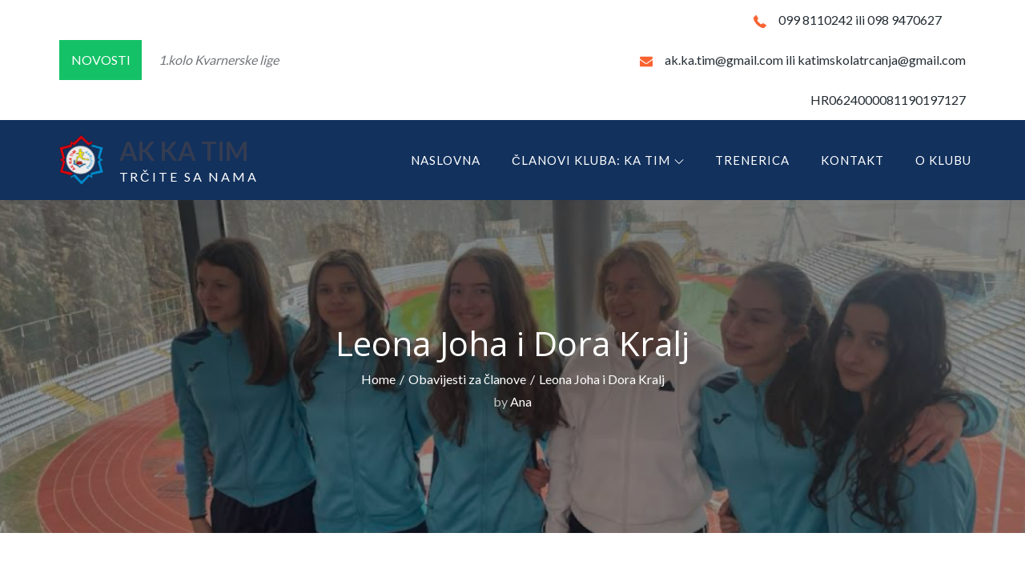

--- FILE ---
content_type: text/css
request_url: http://www.ka-tim.hr/wp-content/themes/edufication/style.css?ver=5.8.12
body_size: 25448
content:
/*
Theme Name: Edufication
Theme URI: https://themepalace.com/downloads/edufication
Author: Theme Palace
Author URI: https://themepalace.com
Description: Edufication is an educational theme developed by Theme Palace. It is a multipurpose WordPress Educational Theme suitable for school, college, university, digital agency as well as business purposes. It's eye appealing design and highly dynamic features uplifts your organization's reputation. It comes with multiple colors and layouts to support your organization's branding. It comes with a wide variety of options so you can modify Layout, Styling, Featured Slider, Menus, Breadcrumb, Widgets and much more, directly from theme customizer. Edufication can be adapted to any kind of industry – not only educational but also in any kind of academy. This theme is translation ready and major browsers supportive.
Version: 1.0.7
License: GNU General Public License v3 or later
License URI: http://www.gnu.org/licenses/gpl-3.0.html
Text Domain: edufication
Tags: translation-ready, custom-background, theme-options, custom-menu, threaded-comments, featured-images, footer-widgets, left-sidebar, editor-style, right-sidebar, full-width-template, two-columns, custom-header, custom-logo, featured-image-header, blog, entertainment, education

This theme, like WordPress, is licensed under the GPL.
Use it to make something cool, have fun, and share what you've learned with others.

Edufication is based on Underscores http://underscores.me/, (C) 2012-2016 Automattic, Inc.
Underscores is distributed under the terms of the GNU GPL v2 or later.

Normalizing styles have been helped along thanks to the fine work of
Nicolas Gallagher and Jonathan Neal http://necolas.github.com/normalize.css/
*/

/*--------------------------------------------------------------
>>> TABLE OF CONTENTS:
----------------------------------------------------------------
# Preloader
# Normalize
# Typography
# Elements
# Forms
# Navigation
	## Links
	## Menus
# Accessibility
# Alignments
# Clearings
# Widgets
# Content
	## Posts and pages
	## Comments
# Infinite scroll
# Layouts and Titles
# Media
	## Captions
	## Galleries
# Social Icons
# Breadcrumb List
# Homepage Sections
	## Hero Section
	## Our Services
	## About Us
	## Courses Section
	## Subscribe Newsletter
	## News-events Section
	## Clients Section
	## Our Team
	## Call to action
	## Latest Posts
	## Category Filter
# Blog/Archive/Single
# Footer
# Font Family Options
# Responsive

--------------------------------------------------------------*/

/*--------------------------------------------------------------
# Preloader
--------------------------------------------------------------*/
#loader {
	overflow-x: hidden;
	overflow-y: hidden;
	vertical-align: middle;
	background-color: #fff;
	position:fixed;
	display: table;
	width: 100%;
	top:0;
	height: 100%;
	min-height: 100%;
	z-index: 300000;
}

.loader-container {
	position: relative;
	display: table-cell;
	vertical-align: middle;
	z-index: 12;
	text-align:center;
	text-transform: uppercase;
}
#preloader {
	position:relative;
	margin:auto;
	width:100px;
}

#preloader span {
	display:block;
	bottom:0px;
	width: 9px;
	height: 5px;
	background:#fff;
	position:absolute;
	animation: preloader 1.5s  infinite ease-in-out;
}
 
#preloader span:nth-child(2) {
	left:11px;
	animation-delay: .2s;
}
#preloader span:nth-child(3) {
	left:22px;
	animation-delay: .4s;
}
#preloader span:nth-child(4) {
	left:33px;
	animation-delay: .6s;
}
#preloader span:nth-child(5) {
	left:44px;
	animation-delay: .8s;
}

@keyframes preloader {
    0% {height:5px;transform:translateY(0px);background: #f96331;}
    25% {height:30px;transform:translateY(15px);background: #f96331;}
    50% {height:5px;transform:translateY(0px);background: #f96331;}
    100% {height:5px;transform:translateY(0px);background: #f96331;}
}

.backtotop {
    background-color: #f96331;
    z-index: 300;
    width: 40px;
    height: 40px;
    line-height: 36px;
    font-size: 18px;
    text-align: center;
    position: fixed;
    bottom: -100px;
    right: 25px;
    cursor: pointer;
    -webkit-transition: all .7s ease-in-out;
    -moz-transition: all .7s ease-in-out;
    -o-transition: all .7s ease-in-out;
    -ms-transition: all .7s ease-in-out;
    transition: all .7s ease-in-out;
    color: #fff;
}
.backtotop:hover {
	background-color: #3f3f3f;
}
.backtotop svg {
    display: inline-block;
    vertical-align: middle;
    fill: #fff;
}

@-webkit-keyframes colorchange {
	0%   {border-color: #e30048;}
	25%  {border-color: #f96331;}
	50%  {border-color: #9acf0b;}
	75%  {border-color: #a93d7b;}
	100% {border-color: #f1ad02;}
}

@keyframes colorchange {
	0%   {border-color: #e30048;}
	25%  {border-color: #f96331;}
	50%  {border-color: #9acf0b;}
	75%  {border-color: #a93d7b;}
	100% {border-color: #f1ad02;}
}

@keyframes rotating {
	from {
		-ms-transform: rotate(0deg);
		-moz-transform: rotate(0deg);
		-webkit-transform: rotate(0deg);
		-o-transform: rotate(0deg);
		transform: rotate(0deg);
	}
	to {
		-ms-transform: rotate(360deg);
		-moz-transform: rotate(360deg);
		-webkit-transform: rotate(360deg);
		-o-transform: rotate(360deg);
		transform: rotate(360deg);
	}
}

.loader-container svg,
.blog-loader svg {
	width: 50px;
	height: 50px;
	-webkit-animation: rotating 2s linear infinite;
	-moz-animation: rotating 2s linear infinite;
	-ms-animation: rotating 2s linear infinite;
	-o-animation: rotating 2s linear infinite;
	animation: rotating 2s linear infinite;
}
.blog-loader {
    text-align: center;
    margin-top: 30px;
}
.blog-loader svg {
	width: 40px;
	height: 40px;
}
/*--------------------------------------------------------------
# Normalize
--------------------------------------------------------------*/
html {
	font-family: sans-serif;
	-webkit-text-size-adjust: 100%;
	-ms-text-size-adjust:     100%;
}

body {
	margin: 0;
	font-family: 'Lato', sans-serif;
	font-weight: 400;
}

#page {
    max-width: 1920px;
    margin: 0 auto;
    position: relative;
    overflow-x: hidden;
    box-shadow: 0 0 15px #aaa;
}

.boxed-layout,
.frame-layout {
    background-image: url('assets/uploads/pattern.png');
}

.boxed-layout #page,
.frame-layout #page {
    background-color: #fff;
}

#content {
    position: relative;
}

article,
aside,
details,
figcaption,
figure,
footer,
header,
main,
menu,
nav,
section,
summary {
	display: block;
}

audio,
canvas,
progress,
video {
	display: inline-block;
	vertical-align: baseline;
}

audio:not([controls]) {
	display: none;
	height: 0;
}

[hidden],
template {
	display: none;
}

a {
	background-color: transparent;
}

a:active,
a:hover {
	outline: 0;
}

abbr[title] {
	border-bottom: 1px dotted;
}

b,
strong {
	font-weight: bold;
    color: #3f3f3f;
}

dfn {
	font-style: italic;
}

h1 {
	font-size: 52px;
}

h2 {
	font-size: 42px;
}

h3 {
	font-size: 26px;
}

h4 {
	font-size: 20px;
}

h5 {
	font-size: 18px;
}

h6 {
	font-size: 14px;
}

h1,
h2,
h3,
h4,
h5,
h6 {
	clear: both;
	color: #3f3f3f;
	margin: 16px 0;
	line-height: 1.4;
	font-weight: 400;
	font-family: 'Open Sans', sans-serif;
}

h1 {
	margin: 0 0 16px;
}

mark {
	background: #ff0;
	color: #3f3f3f;
}

small {
	font-size: 80%;
}

sub,
sup {
	font-size: 75%;
	line-height: 0;
	position: relative;
	vertical-align: baseline;
}

sup {
	top: -0.5em;
}

sub {
	bottom: -0.25em;
}

img {
	border: 0;
}

figure {
	margin: 1em 40px;
}

hr {
	box-sizing: content-box;
	height: 0;
}

pre {
	overflow: auto;
}

code,
kbd,
pre,
samp {
	font-family: monospace, monospace;
	font-size: 1em;
}

button,
input,
optgroup,
select,
textarea {
	color: inherit;
	font: inherit;
	margin: 0;
}

button {
	overflow: visible;
}

button,
select {
	text-transform: none;
}

button,
html input[type="button"],
input[type="reset"],
input[type="submit"] {
	-webkit-appearance: button;
	cursor: pointer;
}

button[disabled],
html input[disabled] {
	cursor: default;
}

button::-moz-focus-inner,
input::-moz-focus-inner {
	border: 0;
	padding: 0;
}

input {
	line-height: normal;
}

input[type="checkbox"],
input[type="radio"] {
	box-sizing: border-box;
	padding: 0;
}

input[type="number"]::-webkit-inner-spin-button,
input[type="number"]::-webkit-outer-spin-button {
	height: auto;
}

input[type="search"]::-webkit-search-cancel-button,
input[type="search"]::-webkit-search-decoration {
	-webkit-appearance: none;
}

fieldset {
	border: 1px solid #c0c0c0;
	margin: 0 2px;
	padding: 0.35em 0.625em 0.75em;
}

legend {
	border: 0;
	padding: 0;
}

textarea {
	overflow: auto;
}

optgroup {
	font-weight: bold;
}

table {
	border-collapse: collapse;
	border-spacing: 0;
}
tbody {
    text-align: left;
}
tr {
    border: 1px solid #e4e4e4;
}
td,
th {
	padding: 8px;
    font-weight: 400;
}

th {
	color: #3f3f3f;
}

td#next {
    text-align: right;
}
/*--------------------------------------------------------------
# Typography
--------------------------------------------------------------*/
body,
button,
input,
select,
textarea {
	color: #72757a;
	font-size: 16px;
	font-size: 1rem;
	line-height: 28px;
    word-wrap: break-word;
}
p {
	margin: 0 0 1em;
	color: #72757a;
}
p:last-child {
	margin-bottom: 0;
}
dfn,
cite,
em,
i {
	font-style: italic;
}

blockquote {
	margin: 0 1.5em;
}

address {
	margin: 0 0 1.5em;
}

pre {
	background: #eee;
	font-family: "Courier 10 Pitch", Courier, monospace;
	font-size: 15px;
	font-size: 0.9375rem;
	line-height: 1.6;
	margin-bottom: 1.6em;
	max-width: 100%;
	overflow: auto;
	padding: 1.6em;
}

code,
kbd,
tt,
var {
	font-family: Monaco, Consolas, "Andale Mono", "DejaVu Sans Mono", monospace;
	font-size: 15px;
	font-size: 0.9375rem;
}

abbr,
acronym {
	border-bottom: 1px dotted #666;
	cursor: help;
}

mark,
ins {
	background: #fff9c0;
	text-decoration: none;
}

big {
	font-size: 125%;
}

/*--------------------------------------------------------------
# Elements
--------------------------------------------------------------*/
html {
	box-sizing: border-box;
}

*,
*:before,
*:after { /* Inherit box-sizing to make it easier to change the property for components that leverage other behavior; see http://css-tricks.com/inheriting-box-sizing-probably-slightly-better-best-practice/ */
	box-sizing: inherit;
}

body {
	background: #fff; /* Fallback for when there is no custom background color defined. */
}

blockquote {
    padding: 0 60px 0 40px;
    font-size: 18px;
    line-height: 35px;
    font-weight: 300;
    position: relative;
    margin: 0 0 21px;
}
blockquote.alignright {
    padding-right: 0;
    margin-bottom: 14px;
}
blockquote:before {
    content: "";
    background-image: url('assets/uploads/blockquote.png');
    background-size: contain;
    background-repeat: no-repeat;
    position: absolute;
    left: 0;
    top: 3px;
    width: 37px;
    height: 27px;
    display: inline-block;
    -webkit-transform: scale(0.5);
    -moz-transform: scale(0.5);
    -ms-transform: scale(0.5);
    -o-transform: scale(0.5);
    transform: scale(0.5);
}

hr {
	background-color: #ccc;
	border: 0;
	height: 1px;
	margin-bottom: 1.5em;
}

ul,
ol {
	margin: 0 0 21px;
    padding-left: 1.5em;
}

ul {
	list-style: disc;
}

ol {
	list-style: decimal;
}

li > ul,
li > ol {
	margin-bottom: 0;
	margin-left: 0.5em;
}

dt {
	font-weight: bold;
    margin-bottom: 1em;
}

dd {
	margin: 0 1.5em 1.5em;
}

img {
	height: auto; /* Make sure images are scaled correctly. */
	max-width: 100%; /* Adhere to container width. */
	vertical-align: middle;
	outline: none;
}

figure {
	margin: 0; /* Extra wide images within figure tags don't overflow the content area. */
}

table {
	margin: 0 0 1.5em;
	width: 100%;
}

/*--------------------------------------------------------------
# Forms
--------------------------------------------------------------*/
button,
input[type="button"],
input[type="reset"],
input[type="submit"] {
	border: 1px solid;
	border-color: #ccc #ccc #bbb;
	border-radius: 3px;
	background: #e6e6e6;
	color: rgba(0, 0, 0, .8);
	font-size: 12px;
	font-size: 0.75rem;
	line-height: 1;
	padding: .6em 1em .4em;
}

button:hover,
input[type="button"]:hover,
input[type="reset"]:hover,
input[type="submit"]:hover {
	border-color: #ccc #bbb #aaa;
}

button:focus,
input[type="button"]:focus,
input[type="reset"]:focus,
input[type="submit"]:focus,
button:active,
input[type="button"]:active,
input[type="reset"]:active,
input[type="submit"]:active {
	border-color: #aaa #bbb #bbb;
}

input[type="text"],
input[type="email"],
input[type="url"],
input[type="password"],
input[type="search"],
input[type="number"],
input[type="tel"],
input[type="range"],
input[type="date"],
input[type="month"],
input[type="week"],
input[type="time"],
input[type="datetime"],
input[type="datetime-local"],
input[type="color"],
textarea {
	color: #666;
	border: 1px solid #ccc;
	border-radius: 0;
	padding: 3px;
}

select {
	border: 1px solid #ccc;
}

input[type="text"]:focus,
input[type="email"]:focus,
input[type="url"]:focus,
input[type="password"]:focus,
input[type="search"]:focus,
input[type="number"]:focus,
input[type="tel"]:focus,
input[type="range"]:focus,
input[type="date"]:focus,
input[type="month"]:focus,
input[type="week"]:focus,
input[type="time"]:focus,
input[type="datetime"]:focus,
input[type="datetime-local"]:focus,
input[type="color"]:focus,
textarea:focus {
	color: #111;
}

textarea {
	width: 100%;
}

textarea,
#respond input,
.wpcf7 input {
    width: 100%;
    border: 1px solid #e9e9e9;
    border-radius: 0;
    outline: none;
    height: 40px;
    padding: 0 15px;
}
#respond input {
	border: none;
    min-height: 50px;
}
#respond input[type="checkbox"] {
    min-height: auto;
    height: auto;
    margin-right: 10px;
    display: inline-block;
    vertical-align: middle;
}
.comment-subscription-form {
    margin-top: 30px;
}
.comment-subscription-form + .comment-subscription-form {
    margin-top: 10px;
}
#commentform .comment-subscription-form {
    margin-bottom: 0;
}
#respond textarea {
    height: 200px;
    padding: 10px 15px;
    border: none;
    background-color: #f7f7f7;
}
#respond input[type="text"],
#respond input[type="email"],
#respond input[type="url"] {
    background-color: #f7f7f7;
}
#respond input[type="submit"] {
    padding: 15px 40px;
    min-width: 184px;
    min-height: 60px;
    font-size: 16px;
    font-weight: 700;
    line-height: 24px;
    border: 1px solid;
    display: inline-block;
    border-radius: 50px;
    background-color: transparent;
    border-color: #f96331;
    color: #f96331;
    text-transform: capitalize;
    position: relative;
    text-align: center;
    letter-spacing: 0.05em;
    -webkit-transition: all 0.3s ease-in-out;
    -moz-transition: all 0.3s ease-in-out;
    -ms-transition: all 0.3s ease-in-out;
    -o-transition: all 0.3s ease-in-out;
    transition: all 0.3s ease-in-out;
}
#respond input[type="submit"]:hover,
#respond input[type="submit"]:focus {
	background-color: #f96331;
    border-color: #f96331;
    color: #fff;
}
p.form-submit {
    clear: both;
    display: inline-block;
    position: relative;
}
.comment-notes {
    margin-top: 0;
    margin-bottom: 20px;
}
#respond label {
    color: #273238;
    margin-bottom: 5px;
    display: inline-block;
}
#commentform p {    
    margin-bottom: 21px;
}
#commentform p.comment-form-comment {
    margin-bottom: 0;
}
#commentform p.form-submit {
	margin: 21px 0 0;
}
#comments .comments-title {
    margin-top: 60px;
}
#respond {
    margin-top: 50px;
}
#respond .comment-form-cookies-consent input[type="checkbox"], 
.comment-form-cookies-consent input[type="checkbox"] {
	width: auto;
	float: left;
	height: auto;
	min-height: auto;
	margin-right: 5px;
	margin-top: 2px;
}
#respond .comment-form-cookies-consent label, 
.comment-form-cookies-consent label {
	display: table;
	margin: 0;
	line-height: 1;
}
/*--------------------------------------------------------------
# Navigation
--------------------------------------------------------------*/
/*--------------------------------------------------------------
## Links
--------------------------------------------------------------*/
a {
	color: #f96331;
	text-decoration: none;
	outline: none;
}

a:hover,
a:focus,
a:active {
	color: #3f3f3f;
}

/*--------------------------------------------------------------
## Menus
--------------------------------------------------------------*/
#top-header {
    z-index: 30000;
    background-color: #fff;
}
#top-header .wrapper {
    min-height: 50px;
    display: flex;
    align-items: center;
    position: relative;
}
#top-header.col-1 .wrapper {
    display: block;
}
.latest-news-header {
	background-color: #14c167;
	min-width: 103px;
	min-height: 50px;
	text-align: center;
	line-height: 50px;
	color: #fff;
	margin-right: 20px;
	text-transform: uppercase;
	display: inline-block;
}
.latest-news {
	display: flex;
	align-items: center;
	overflow: hidden;
	text-align: left;
}
.latest-news-slider .slick-item p {
	font-style: italic;
}
.contact-info {
	line-height: 50px;
}
.contact-details ul {
	list-style: none;
	margin: 0;
	padding: 0;
}
.contact-details ul li {
	display: inline-block;
	margin-right: 30px;
}
.boxed-layout .contact-details ul li,
.frame-layout .contact-details ul li {
	margin-right: 20px;
}
.frame-layout .contact-details ul li,
.frame-layout .contact-details ul li:last-child,
.frame-layout .contact-details ul li a svg {
	margin-right: 10px;
}
.contact-details ul li:last-child {
	margin-right: 0;
}
#top-header .contact-info {
	display: none;
}
.contact-info.col-2 .social-icons ul:before {
	content: "";
	background-color: #d5d5d5;
	height: 30px;
	width: 1px;
    display: inline-block;
    vertical-align: middle;
    position: relative;
    right: 5px;
    top: -1px;
}
.contact-details ul li a {
	color: #232c33;
}
.contact-details ul li a:hover,
.contact-details ul li a:focus {
	color: #f96331;
}
.contact-details ul li a svg {
	margin-right: 15px;
    fill: #f96331;
}
.contact-info .contact-details,
.contact-info .social-icons {
	width: 70%;
	float: left;
	text-align: right;
}
.contact-info .social-icons {
	width: 30%;
	text-align: right;
}
.contact-info.col-1 .contact-details, 
.contact-info.col-1 .social-icons {
	width: 100%;
	float: none;
	text-align: center;
}
.topheader-dropdown {
    position: absolute;
    right: 0;
    top: 0;
    background: #f96331;
    border: none;
    border: none;
    height: 50px;
    padding-top: 10px;
    width: 50px;
    border-radius: 0;
    outline: none;
}
.topheader-dropdown.active svg {
	transform: rotate(-180deg);
}
.topheader-dropdown:hover,
.topheader-dropdown:focus {
	background: #f96331;
}
.topheader-dropdown svg {
	fill: #fff;
}
#masthead {
    position: relative;
    width: 100%;
    z-index: 3000;
    background-color: #12315d;
    -webkit-transition: all 0.3s ease-in-out;
    -moz-transition: all 0.3s ease-in-out;
    -ms-transition: all 0.3s ease-in-out;
    -o-transition: all 0.3s ease-in-out;
    transition: all 0.3s ease-in-out;
}
.site-branding {
    float: left;
    padding: 15px 0;
    display: flex;
    align-items: center;
    min-height: 100px;
    -webkit-transition: all 0.3s ease-in-out;
    -moz-transition: all 0.3s ease-in-out;
    -ms-transition: all 0.3s ease-in-out;
    -o-transition: all 0.3s ease-in-out;
    transition: all 0.3s ease-in-out;
}
.site-title {
    font-size: 32px;
    margin: 0;
    font-weight: 600;
    line-height: 1.3;
    text-transform: uppercase;
    -webkit-transition: all 0.3s ease-in-out;
    -moz-transition: all 0.3s ease-in-out;
    -ms-transition: all 0.3s ease-in-out;
    -o-transition: all 0.3s ease-in-out;
    transition: all 0.3s ease-in-out;
}
.site-title a {
    color: #fff;
}
.site-title a:hover,
.site-title a:focus {
	color: #f96331;
}
.site-description {
    margin: 0;
    line-height: 1.5;
    color: #fff;
    text-transform: uppercase;
}
.site-logo img {
    max-height: 65px;
    width: auto;
}
.site-logo {
    margin-right: 15px;
}
.main-navigation {
	display: block;
    position: relative;
    float: right;
}
.main-navigation ul#primary-menu li.current-menu-item > a,
.main-navigation ul#primary-menu li:hover > a,
.main-navigation ul#primary-menu li:focus > a {
    color: #f96331;
}
.main-navigation ul#primary-menu li:hover > svg,
.main-navigation ul#primary-menu li:focus > svg,
.main-navigation li.menu-item-has-children:hover > a > svg,
.main-navigation li.menu-item-has-children > a:hover > svg,
.main-navigation li.menu-item-has-children > a:focus > svg,
.main-navigation ul#primary-menu > li.current-menu-item > a > svg {
    fill: #f96331;
}
.main-navigation ul ul {
    background-color: #12315d;
    text-align: left;
    padding: 0;
}
.main-navigation ul.sub-menu li a {
    padding: 8px 15px;
    color: #fff;
    text-transform: uppercase;
    border-bottom: 1px solid rgba(255, 255, 255, 0.3);
}
.main-navigation ul.sub-menu a:after {
	float: right;
}
.main-navigation ul {
	display: none;
	list-style: none;
	margin: 0;
	padding-left: 0;
}

.main-navigation li {
	position: relative;
}

.main-navigation ul.nav-menu > li > a {
    text-transform: uppercase;
    padding: 36px 10px;
    color: #fff;
}
.main-navigation form.search-form input {
    background-color: #3f3f3f;
    border-color: #3f3f3f;
    color: #3f3f3f;
    font-weight: 400;
}
.main-navigation ul.nav-menu > li > a.search:hover svg.icon-search,
.main-navigation ul.nav-menu > li > a.search:focus svg.icon-search,
.main-navigation li.search-menu a:hover svg,
.main-navigation li.search-menu a:focus svg,
.main-navigation li.search-menu a.search-active svg {
	fill: #f96331;
}
.main-navigation a:hover,
.main-navigation a:focus,
.main-navigation ul.nav-menu > li > a:hover,
.main-navigation ul.nav-menu > li > a:focus {
    color: #f96331;
}
.main-navigation ul.nav-menu {
    margin-right: -25px;
}
.main-navigation a {
	display: block;
    text-decoration: none;
	font-weight: bold;
	color: #3f3f3f;
    font-size: 15px;
    font-weight: 500;
    letter-spacing: 1px;
}
.main-navigation ul ul {
	float: left;
	position: absolute;
	top: 100%;
	left: -999em;
	z-index: 99999;
}
.main-navigation ul ul ul {
	left: -999em;
	top: 0;
}
.main-navigation ul ul a {
	width: 225px;
}
.main-navigation .current_page_item > a,
.main-navigation .current-menu-item > a,
.main-navigation .current_page_ancestor > a,
.main-navigation .current-menu-ancestor > a {
	color: #3f3f3f;
}
form.search-form {
    width: 100%;
    max-width: 100%;
    position: relative;
}
.main-navigation form.search-form {
    min-width: 320px;
}
input.search-field {
    height: 45px;
    border-radius: 0;
    padding: 0 50px 0 15px;
    width: 100%;
    outline: none;
}
.main-navigation svg.icon-close {
    display: none;
}
svg {
    width: 16px;
    height: 16px;
    display: inline-block;
    vertical-align: middle;
}
svg.icon-search,
svg.icon-close {
    width: 15px;
    height: 15px;
    fill: #fff;
}
.main-navigation svg.icon-down {
    width: 12px;
    height: 12px;
    margin-left: 5px;
    fill: #fff;
}
.main-navigation .sub-menu svg {
    width: 12px;
    height: 12px;
    fill: #fff;
    position: absolute;
    right: 15px;
    top: 50%;
    -webkit-transform: translateY(-50%) rotate(-180deg);
    -moz-transform: translateY(-50%) rotate(-180deg);
    -ms-transform: translateY(-50%) rotate(-180deg);
    -o-transform: translateY(-50%) rotate(-180deg);
    transform: translateY(-50%) rotate(-180deg);
}
.menu-toggle {
    border-radius: 0;
    font-size: 16px;
    margin: auto;
    outline: none;
    display: block;
    height: 100px;
    position: relative;
    background-color: transparent;
    min-width: 64px;
    border: none;
    margin-right: -15px;
}
.menu-label {
    float: right;
    color: #3f3f3f;
    padding: 7px 0 0 10px;
    display: none;
}
.menu-open .menu-label {
    padding-top: 2px;
}
.menu-open .menu-toggle {
    padding-top: 10px;
}
svg.icon-menu {
    fill: #fff;
    width: 30px;
    height: 30px;
    vertical-align: baseline;
}
.menu-open svg.icon-menu {
    display: none;
}
button.dropdown-toggle {
    padding: 0;
    position: absolute;
    top: 0;
    right: 0;
    background-color: transparent;
    border: none;
    width: 45px;
    height: 55px;
    line-height: 62px;
    outline: none;
}
.main-navigation .dropdown-toggle.active > svg {
    -webkit-transform: rotate(180deg);
    -moz-transform: rotate(180deg);
    -ms-transform: rotate(180deg);
    -o-transform: rotate(180deg);
    transform: rotate(180deg);
    -webkit-transform-origin: 50% 50%;
    -moz-transform-origin: 50% 50%;
    -ms-transform-origin: 50% 50%;
    -o-transform-origin: 50% 50%;
    transform-origin: 50% 50%;
}
.menu-overlay {
    -webkit-transition: 0.5s ease-in-out;
    -moz-transition: 0.5s ease-in-out;
    -ms-transition: 0.5s ease-in-out;
    -o-transition: 0.5s ease-in-out;
    transition: 0.5s ease-in-out;
}
.menu-overlay.active {
    background-color: #000;
    position: absolute;
    left: 0;
    top: 0;
    width: 100%;
    height: 100%;
    opacity: 0.8;
    z-index: 3;
}
.site-main .comment-navigation,
.site-main .posts-navigation,
.site-main .post-navigation {
	margin: 50px 0 0;
	overflow: hidden;
}

.comment-navigation .nav-previous,
.posts-navigation .nav-previous,
.post-navigation .nav-previous {
	float: left;
	width: 50%;
	position: relative;
}

.comment-navigation .nav-next,
.posts-navigation .nav-next,
.post-navigation .nav-next {
	float: right;
	text-align: right;
	width: 50%;
	position: relative;
}
.post-navigation a, 
.posts-navigation a {
    font-weight: 400;
    color: #f96331;
    display: block;
}
.post-navigation a:hover, 
.posts-navigation a:hover,
.post-navigation a:focus, 
.posts-navigation a:focus {
	color: #3f3f3f;
}
.post-navigation, 
.posts-navigation {
    padding: 0;
    position: relative;
    clear: both;
}
.pagination .page-numbers,
.pagination .page-numbers.dots:hover,
.pagination .page-numbers.dots:focus,
.pagination .page-numbers.prev,
.pagination .page-numbers.next {
    text-align: center;
    line-height: 26px;
    width: 26px;
    height: 26px;
    display: inline-block;
    margin-right: 7px;
    margin-bottom: 7px;
    color: #3f3f3f;
    background-color: #ececec;
    border-radius: 4px;
}
.pagination .page-numbers.current,
.pagination .page-numbers:hover,
.pagination .page-numbers:focus {
    color: #fff;
    background-color: #f96331;
}
.pagination .page-numbers.prev:hover svg, 
.pagination .page-numbers.next:hover svg,
.pagination .page-numbers.prev:focus svg, 
.pagination .page-numbers.next:focus svg {
	fill: #fff;
}
.pagination .prev.page-numbers svg,
.pagination .next.page-numbers svg {
    display: inline-block;
    vertical-align: middle;
    fill: #3f3f3f;
    -webkit-transform: rotate(-90deg);
    -moz-transform: rotate(-90deg);
    -ms-transform: rotate(-90deg);
    -o-transform: rotate(-90deg);
    transform: rotate(-90deg);
    width: 12px;
    height: 12px;
}
.pagination .next.page-numbers svg {
	-webkit-transform: rotate(90deg);
    -moz-transform: rotate(90deg);
    -ms-transform: rotate(90deg);
    -o-transform: rotate(90deg);
    transform: rotate(90deg);
}
.prev.page-numbers svg,
.next.page-numbers svg {
    fill: #cecece;
}
.nav-previous span {
    padding-left: 20px;
    float: left;
    text-align: left;
}
.nav-next span {
    padding-right: 20px;
    float: right;
    text-align: right;
}
.navigation .nav-previous svg {
    -webkit-transform: rotate(-90deg);
    -moz-transform: rotate(-90deg);
    -ms-transform: rotate(-90deg);
    -o-transform: rotate(-90deg);
    transform: rotate(-90deg);
    position: absolute;
    top: 35px;
    left: 20px;
}
.navigation .nav-next svg {
    -webkit-transform: rotate(90deg);
    -moz-transform: rotate(90deg);
    -ms-transform: rotate(90deg);
    -o-transform: rotate(90deg);
    transform: rotate(90deg);
    position: absolute;
    top: 35px;
    right: 20px;
}
.post-navigation span,
.posts-navigation span {
    display: table;
}
.navigation.post-navigation, 
.navigation.posts-navigation {
    background-color: #f7f7f7;
}
.navigation.post-navigation .nav-previous, 
.navigation.posts-navigation .nav-previous,
.navigation.post-navigation .nav-next, 
.navigation.posts-navigation .nav-next {
	padding: 26px;
}
.navigation.post-navigation a,
.navigation.posts-navigation a {
	font-size: 22px;
	color: #3f3f3f;
}
.navigation.post-navigation a:hover,
.navigation.posts-navigation a:hover,
.navigation.post-navigation a:focus,
.navigation.posts-navigation a:focus {
	color: #f96331;
}
.navigation.post-navigation a:hover svg,
.navigation.posts-navigation a:hover svg,
.navigation.post-navigation a:focus svg,
.navigation.posts-navigation a:focus svg {
	fill: #f96331;
}
/*--------------------------------------------------------------
# Accessibility
--------------------------------------------------------------*/
/* Text meant only for screen readers. */
.screen-reader-text {
	clip: rect(1px, 1px, 1px, 1px);
	position: absolute !important;
	height: 1px;
	width: 1px;
	overflow: hidden;
	word-wrap: normal !important; /* Many screen reader and browser combinations announce broken words as they would appear visually. */
}

.screen-reader-text:focus {
	background-color: #f1f1f1;
	border-radius: 3px;
	box-shadow: 0 0 2px 2px rgba(0, 0, 0, 0.6);
	clip: auto !important;
	color: #21759b;
	display: block;
	font-size: 14px;
	font-size: 0.875rem;
	font-weight: bold;
	height: auto;
	left: 5px;
	line-height: normal;
	padding: 15px 23px 14px;
	text-decoration: none;
	top: 5px;
	width: auto;
	z-index: 100000; /* Above WP toolbar. */
}

/* Do not show the outline on the skip link target. */
#content[tabindex="-1"]:focus {
	outline: 0;
}

/*--------------------------------------------------------------
# Alignments
--------------------------------------------------------------*/
.alignleft {
	display: inline;
	float: left;
	margin-right: 1.5em;
}

.alignright {
	display: inline;
	float: right;
	margin-left: 1.5em;
}

.aligncenter {
	clear: both;
	display: block;
	margin-left: auto;
	margin-right: auto;
}

/*--------------------------------------------------------------
# Clearings
--------------------------------------------------------------*/
.clear:before,
.clear:after,
.entry-content:before,
.entry-content:after,
.comment-content:before,
.comment-content:after,
.site-header:before,
.site-header:after,
.site-content:before,
.site-content:after,
.site-footer:before,
.site-footer:after,
.footer-widgets-area:before,
.footer-widgets-area:after,
.wrapper:before,
.wrapper:after,
#latest-posts article:before,
#latest-posts article:after,
.widget:before,
.widget:after,
.posts-wrapper:before,
.posts-wrapper:after,
.services-items-wrapper:before,
.services-items-wrapper:after,
.course-features-wrapper:before,
.course-features-wrapper:after,
#courses-section .section-content:before,
#courses-section .section-content:after {
	content: "";
	display: table;
	table-layout: fixed;
}

.clear:after,
.entry-content:after,
.comment-content:after,
.site-header:after,
.site-content:after,
.site-footer:after,
.footer-widgets-area:before,
.footer-widgets-area:after,
.wrapper:before,
.wrapper:after,
#latest-posts article:before,
#latest-posts article:after,
.widget:before,
.widget:after,
.posts-wrapper:before,
.posts-wrapper:after,
#author-section:before,
#author-section:after,
.services-items-wrapper:before,
.services-items-wrapper:after,
.course-features-wrapper:before,
.course-features-wrapper:after,
#courses-section .section-content:before,
#courses-section .section-content:after {
	clear: both;
}

/*--------------------------------------------------------------
# Widgets
--------------------------------------------------------------*/
.widget {
	margin: 0 0 1.3em;
}
.widget:last-child {
    margin-bottom: 0;
}

#colophon .widget {
	margin: 0 0 40px;
}

#colophon .widget.widget_text {
	margin-bottom: 20px;
}

#colophon .widget:last-child {
    margin-bottom: 0;
}

/* Make sure select elements fit in widgets. */
.widget select {
	max-width: 100%;
    background-color: #f6f6f6;
    padding: 10px;
    border: none;
    width: 100%;
    max-width: 300px;
}
.widget select:focus {
    outline: thin dotted;
}

.widget input {
    outline: none;
    height: 40px;
    border-radius: 0;
    padding: 0 15px;
    border: none;
}

#secondary .widget select {
	background-color: #fff;
}

form.search-form button.search-submit {
    height: 45px;
    line-height: 30px;
    position: absolute;
    right: 0;
    top: 0;
    background-color: transparent;
    border: none;
    width: 45px;
    border-radius: 0;
    outline: none;
}
.widget_search form.search-form button.search-submit {
    width: 50px;
    color: #fff;
    line-height: 35px;
}
.widget_search form.search-form button.search-submit svg {
	fill: #b9b9b9;
	width: 16px;
    height: 16px;
}
.widget_search form.search-form button.search-submit:hover svg,
.widget_search form.search-form button.search-submit:focus svg {
	fill: #f96331;
}
.widget_search form.search-form input {
	border: none;
}
.widget_search form.search-form input {
    padding: 0 40px 0 15px;
    height: 50px;
    background-color: #f6f6f6;
}
form.search-form {
    position: relative;
}

form.search-form input {
    width: 100%;
    padding: 0 40px 0 15px;
    font-weight: 300;
}

#wp-calendar tbody td {
    text-align: center;
}

#wp-calendar caption {
    margin-bottom: 15px;
}

.widget-title {
    font-size: 16px;
    margin: 0 0 32px;
}

.widget li:not(:last-child) {
    margin-bottom: 20px;
}

.widget.tp-instagram ul {
    list-style: none;
    margin: -5px;
    padding: 0;
}
.widget.tp-instagram li {
	margin: 0;
	padding: 5px;
}
.widget.tp-instagram .col-1 li {
	width: 100%;
	float: none;
}
.widget.tp-instagram .col-2 li {
	width: 50%;
	float: left;
}
.widget.tp-instagram .col-3 li {
	width: 33.33%;
	float: left;
}
.widget.tp-instagram .col-4 li {
	width: 25%;
	float: left;
}
.widget.tp-instagram .col-5 li {
	width: 20%;
	float: left;
}
.widget.tp-instagram li img {
	width: 100%;
	border-radius: 5px;
}
.widget.tp-instagram .col-2 li:nth-child(2n+1) {
	clear: left;
}
.widget.tp-instagram .col-3 li:nth-child(3n+1) {
	clear: left;
}
.widget.tp-instagram .col-4 li:nth-child(4n+1) {
	clear: left;
}
.widget.tp-instagram .col-5 li:nth-child(5n+1) {
	clear: left;
}
.widget.tp-instagram li:not(:last-child) {
    margin-bottom: 0;
}
.widget.widget_archive li {
	text-align: right;
}
.widget.widget_archive li a {
	float: left;
}
.right-sidebar #secondary, 
.left-sidebar #secondary {
	margin-top: 50px;
}
.site-footer .gallery-item img,
#secondary .gallery-item img {
	border-radius: 5px;
}
#secondary a {
    color: #72757a;
}
#secondary a:hover,
#secondary a:focus {
    color: #f96331;
}
#secondary .widget {
	background-color: #f7f7f7;
	padding: 30px;
    border-radius: 5px;
}
#secondary .widget_search form.search-form input {
	background-color: #fff;
}
#secondary .widget-title,
#secondary .widgettitle {
	font-size: 22px;
    margin-bottom: 20px;
}
#secondary .widget-title:after {
    content: "";
    background-color: #14c167;
    width: 30px;
    height: 3px;
    display: block;
    margin-top: 15px;
}
#secondary .widget:not(:last-child) {
    margin-bottom: 30px;
}
input[type="submit"] {
    background-color: #3f3f3f;
    color: #fff;
    font-size: 14px;
}
input[type="submit"]:hover,
input[type="submit"]:focus {
	background-color: #f96331;
}
.widget_popular_post ul,
.widget_latest_post ul {
    padding: 0;
    margin: 0;
    list-style: none;
    clear: both;
    display: table;
}
.widget.widget_popular_post ul li,
.widget.widget_latest_post ul li,
.widget_tp_team_widget ul li {
    clear: both;
    margin-bottom: 20px;
    display: inline-block;
    width: 100%;
}
.widget.widget_popular_post ul li:last-child,
.widget.widget_latest_post ul li:last-child {
	margin-bottom: 0;
	padding-bottom: 0;
	border-bottom: none;
}
.widget_popular_post h3,
.widget_latest_post h3,
.widget_tp_team_widget h6,
.widget_tp_top_affiliation_widget .university-name {
    display: table-row;
    margin: 0;
    font-size: 18px;
}
.widget_tp_top_affiliation_widget .university-name {
	display: table;
}
.footer-widgets-area .widget_popular_post h3, 
.footer-widgets-area .widget_latest_post h3, 
.footer-widgets-area .widget_tp_team_widget h6, 
.footer-widgets-area .widget_tp_top_affiliation_widget .university-name,
.footer-widgets-area .widget_featured_courses .course-wrapper h5, 
.footer-widgets-area .widget_popular_courses .course-wrapper h5 {
	font-size: 16px;
}
.widget_popular_post time,
.widget_latest_post time {
    margin-top: 5px;
    display: table-row;
}
.widget_popular_post h3 a,
.widget_latest_post h3 a,
.widget_popular_post a time,
.widget_popular_post time,
.widget_latest_post a time,
.widget_latest_post time {
    color: #72757a;
}
.footer-widgets-area .widget_popular_post h3 a, 
.footer-widgets-area .widget_latest_post h3 a, 
.footer-widgets-area .widget_popular_post a time, 
.footer-widgets-area .widget_popular_post time, 
.footer-widgets-area .widget_latest_post a time, 
.footer-widgets-area .widget_latest_post time,
.footer-widgets-area th {
    color: rgba(255, 255, 255, 0.5);
}
.footer-widgets-area ul ul {
    padding-left: 20px;
}
.footer-widgets-area.col-4 th,
.footer-widgets-area.col-4 td {
	padding: 5px 4px;
}
#colophon .footer-widgets-area .tp-instagram li {
	padding-right: 5px;
	clear: none;
	margin-bottom: 0;
}
.widget_popular_post h3 a:hover,
.widget_popular_post h3 a:focus,
.widget_popular_post a:hover time,
.widget_popular_post a:focus time,
.widget_latest_post h3 a:hover,
.widget_latest_post h3 a:focus,
.widget_latest_post a:hover time,
.widget_latest_post a:focus time {
	color: #f96331;
}
.widget_popular_post img,
.widget_latest_post img,
.widget_tp_team_widget img,
.widget_tp_top_affiliation_widget img {
    width: 80px;
    height: 80px;
    object-fit: cover;
    margin-right: 20px;
    border-radius: 5px;
    float: left;
}
.textwidget img {
    margin-bottom: 25px;
    display: block;
}
.widget.widget_text .btn {
	margin-top: 20px;
}
.widget_featured_courses .image-wrapper img,
.widget_popular_courses .image-wrapper img {
    width: 80px;
    height: 80px;
    object-fit: cover;
    margin-right: 20px;
    border-radius: 5px;
    float: left;
}
.widget_featured_courses .course-wrapper,
.widget_popular_courses .course-wrapper {
    display: table;
}
.widget_featured_courses .course-wrapper h5,
.widget_popular_courses .course-wrapper h5 {
	margin: 0 0 4px;
    font-size: 18px;
}
.widget_featured_courses .course-wrapper h5 a,
.widget_popular_courses .course-wrapper h5 a {
	color: #72757a;
}
.widget_featured_courses .course-wrapper h5 a:hover,
.widget_featured_courses .course-wrapper h5 a:focus,
.widget_featured_courses .tp-course-price,
.widget_popular_courses .course-wrapper h5 a:hover,
.widget_popular_courses .course-wrapper h5 a:focus,
.widget_popular_courses .tp-course-price {
	color: #f96331;
}
.widget_featured_courses .tp-course-price.free,
.widget_popular_courses .tp-course-price.free {
	color: #14c167;
}
.widget_featured_courses .tp-course-price-label,
.widget_popular_courses .tp-course-price-label {
	display: none;
}
.widget_featured_courses .tp-course-price,
.widget_popular_courses .tp-course-price {
	font-size: 18px;
}
.widget_featured_courses ul li,
.widget_popular_courses ul li,
.widget_tp_top_affiliation_widget li {
    clear: both;
    display: table;
    width: 100%;
}
#secondary .jetpack_subscription_widget input[type="email"] {
    height: 50px;
    min-height: auto;
    background-color: #fff;
    border-color: #fff;
    padding: 15px 18px;
}
.site-footer .jetpack_subscription_widget #subscribe-submit:after {
	border-bottom-color: #fff;
}
#secondary .jetpack_subscription_widget input[type="submit"]:hover,
#secondary .jetpack_subscription_widget input[type="submit"]:focus {
	background-color: #f96331;
}
#secondary p#subscribe-email {
    margin-top: 0;
}
#secondary ul {
    margin: 0;
    padding: 0;
    list-style: none;
}
#secondary .widget .social-icons li {
    margin-bottom: 0;
}
#secondary .widget .social-icons li a:hover svg,
#secondary .widget .social-icons li a:focus svg {
	fill: #fff;
}
.widget_contact_info ul {
    margin: 0;
    padding: 0;
    list-style: none;
}
/*--------------------------------------------------------------
# Content
--------------------------------------------------------------*/
/*--------------------------------------------------------------
## Posts and pages
--------------------------------------------------------------*/
.sticky {
	display: block;
}
.hentry {
	margin: 0;
}

.updated:not(.published) {
	display: none;
}

.single .byline,
.group-blog .byline {
	display: inline;
}

.page-content,
.entry-content,
.entry-summary {
	margin: 0;
}

.author img {
    border-radius: 50%;
    display: block;
    text-align: center;
    margin: 20px auto;
}
.page-header span.posted-on {
    margin-bottom: 12px;
    display: inline-block;
    width: 100%;
}
.page-links {
	clear: both;
	margin: 0 0 1.5em;
}
.page-header span.author-name {
    display: block;
    font-size: 16px;
    font-weight: 500;
    line-height: 1;
    color: #3f3f3f;
}
.page-header small {
    font-size: 12px;
    color: #f96331;
}
nav.navigation.pagination {
    margin-top: 50px;
    clear: both;
    display: inline-block;
    width: 100%;
    margin-left: auto;
    margin-right: auto;
}
.no-sidebar nav.navigation.pagination {
	text-align: center;
}
.navigation.pagination svg {
    fill: #cecece;
    width: 16px;
    height: 16px;
    position: relative;
    top: -2px;
}
.navigation.posts-navigation svg, 
.navigation.post-navigation svg {
    width: 13px;
    height: 13px;
    fill: #3f3f3f;
    display: inline-block;
    vertical-align: middle;
}
.navigation.posts-navigation svg.icon-left, 
.navigation.post-navigation svg.icon-left {
	margin-right: 20px;
}
.navigation.posts-navigation svg.icon-right, 
.navigation.post-navigation svg.icon-right {
	margin-left: 20px;
}
.single-post-wrapper .entry-title {
    font-size: 32px;
    font-weight: 700;
}
.single-post-wrapper .post-categories {
    margin-bottom: 7px;
    display: inline-block;
    width: 100%;
}
.single-post-wrapper article p {
    margin-top: 0;
    margin-bottom: 28px;
}
.single-post-wrapper article blockquote p {
    margin-bottom: 0;
}
.single-post-wrapper article img {
    margin-bottom: 30px;
}
.single-post-wrapper article .author-image img {
    margin-bottom: 0;
    border-radius: 50%;
}
.single-post-wrapper article p.first-letter:first-letter {
    display: inline-block;
    float: left;
    font-size: 90px;
    line-height: 0.6;
    margin: 16px 16px 0 0;
    font-family: 'Lora', serif;
}
.single-post-wrapper span.posted-on svg,
.single-post-wrapper span.cat-links svg {
    fill: #f96331;
    display: inline-block;
    vertical-align: middle;
    margin-right: 5px;
    position: relative;
    top: -3px;
}
.single-post-wrapper span.cat-links svg {
	top: -2px;
}
.single-post-wrapper span.posted-on a:hover svg,
.single-post-wrapper span.posted-on a:focus svg,
.single-post-wrapper span.cat-links:hover svg {
    fill: #3f3f3f;
}
.single-post-wrapper .entry-meta > span:not(:last-child):after {
	content: "";
	padding: 0 5px;
}
.single-post-wrapper span.cat-links a:not(:last-child):after {
	content: ",";
	color: #3f3f3f;
	padding-left: 2px;
	margin-right: 3px;
}
.tags-links {
    margin-bottom: 50px;
    display: inline-block;
}
.single-post-wrapper span.tags-links a {
    display: inline-block;
    padding: 2px 10px;
    margin-right: 5px;
    margin-bottom: 10px;
    font-size: 14px;
    border: 1px solid #ddd;
    color: #72757a;
    font-weight: 400;
}
.single-post-wrapper span.tags-links a:hover,
.single-post-wrapper span.tags-links a:focus {
	color: #f96331;
	border-color: #f96331;
}
.single-post-wrapper .entry-meta {
    margin-bottom: 25px;
}
.single-post-wrapper .entry-meta .date {
    font-size: 49px;
    color: #3f3f3f;
    display: block;
    font-weight: bold;
    margin-bottom: 5px;
}
.single-post-wrapper .entry-meta .month {
    font-size: 14px;
    letter-spacing: 0.5em;
    text-transform: uppercase;
    padding-left: 5px;
    margin-bottom: 28px;
    font-weight: bold;
}
.single-post .site-main .comment-navigation, 
.single-post .site-main .posts-navigation, 
.single-post .site-main .post-navigation {
	margin-bottom: 0;
}
.post-navigation .previous-article span span,
.posts-navigation .previous-article span span,
.post-navigation .next-article span span,
.posts-navigation .next-article span span {
    display: block;
}
.post-navigation span.previous-article b,
.post-navigations span.previous-article b,
.post-navigation span.next-article b,
.post-navigations span.next-article b {
    font-size: 22px;
    font-weight: 600;
    margin-bottom: 10px;
    display: inline-block;
    width: 100%;
}
.post-navigation span.previous-article,
.post-navigations span.previous-article {
    display: table;
}
.no-sidebar .single-post-wrapper .featured-image {
	text-align: center;
}
span.next-article {
    padding-right: 65px;
    display: inline-block;
}
#author-section {
    border-top: 1px solid #e4e4e4;
    border-bottom: 1px solid #e4e4e4;
    padding: 35px 0;
    margin-bottom: 35px;
}
.author-image {
    float: left;
    margin-right: 30px;
}
.author-content {
    display: table;
}
.author-name {
    font-size: 18px;
    margin-top: 0;
    text-transform: uppercase;
    font-weight: 600;
    margin-bottom: 30px;
}
.author-name:after {
    content: "";
    background-color: #f96331;
    width: 29px;
    height: 3px;
    display: block;
    margin-top: 30px;
}
.author-name span {
    color: #5e5e5e;
    padding-left: 5px;
    font-weight: 400;
}
.author-content .social-icons li a {
	background-color: #171717;
}
.author-content .social-icons li a svg {
	fill: #fff;
}
.error-404.not-found {
    text-align: center;
    max-width: 500px;
    margin-left: auto;
    margin-right: auto;
}
.error-404.not-found .page-content p {
    margin: 30px 0;
}
.error404 #primary,
.error404.right-sidebar #primary,
.error404.left-sidebar #primary {
    width: 100%;
    float: none;
    padding-left: 0;
    padding-right: 0;
}
.error-404.not-found svg.icon.icon-search,
.no-results.not-found svg.icon.icon-search {
	fill: #b9b9b9;
}
.no-sidebar .no-results.not-found {
    text-align: center;
    max-width: 500px;
    margin-left: auto;
    margin-right: auto;
}
.no-results.not-found {
	max-width: 500px;
}
/*--------------------------------------------------------------
## Comments
--------------------------------------------------------------*/
.comment-content a {
	word-wrap: break-word;
}

.bypostauthor {
	display: block;
}

#reply-title,
.comments-title {
    font-size: 42px;
    margin: 0;
}
.comments-title,
#reply-title {
    margin-bottom: 15px;
    font-size: 32px;
}
ul.post-categories li:after {
    content: ",";
}
ul.post-categories li:last-child:after {
    display: none;
}
ol.comment-list {
    padding: 0;
    margin: 0 0 15px;
    list-style: none;
}
#comments ol {
    list-style: none;
    margin-left: 0;
    padding: 0;
}
#comments ol.comment-list {
	padding-top: 35px;
	position: relative;
    overflow: hidden;
}
#comments ol.children .comment-content {
    background-color: #f7f7f7;
    box-shadow: none;
}
#comments ol.children .reply {
	padding-right: 0;
    padding-left: 12px;
}
.says {
    display: none;
}
.comment-meta img {
    width: 65px;
    height: 65px;
    float: left;
    border-radius: 50%;
    margin-right: 35px;
    margin-top: -20px;
}
#comments time:before {
    display: none;
}
.comment-body {
    position: relative;
}
.reply {
    padding-bottom: 25px;
    text-align: right;
    padding-right: 10px;
}
#comments article {
    margin-bottom: 30px;
    clear: both;
}
#comments ol.comment-list > li:last-child article:last-child,
#comments ol.comment-list > li:last-child {
	border-bottom: none;
}
#comments ol.comment-list > li {
    padding-top: 18px;
}
#comments ol.comment-list > li:first-child {
    padding-top: 0;
}
#comments ol.comment-list > li article:last-child .reply {
	border-bottom: none;
    padding-bottom: 0;
}
.reply a {
    color: #14c167;
    position: relative;
    text-decoration: underline;
    font-weight: bold;
}
.reply a:hover,
.reply a:focus {
    color: #3f3f3f;
}
.reply a:hover:before,
.reply a:focus:before {
	background-color: #f96331;
}
.comment-meta .url,
.comment-meta .fn {
    display: inline-block;
    color: #f96331;
}
.comment-meta .url:hover,
.comment-meta .url:focus {
	color: #3f3f3f;
}
.comment-metadata a,
.comment-metadata a time {
	color: #a5a5a5;
}
.comment-metadata a:hover,
.comment-metadata a:focus {
	color: #3f3f3f;
}
.comment-metadata a:hover time,
.comment-metadata a:focus time {
	color: #f96331;
}
.comment-metadata {
    float: right;
    padding-right: 35px;
    position: relative;
    z-index: 1;
    margin-top: -28px;
}
.comment-content {
    margin-bottom: 13px;
    padding: 57px 25px 7px;
    margin-top: -50px;
    box-shadow: 0px 0px 20px 0px rgba(0, 0, 0, 0.1);
    margin-left: 120px;
    position: relative;
    right: 10px;
    clear: both;
    border-radius: 5px;
}
.comment-content:before {
    content: "";
    border: 9px solid transparent;
    border-right-color: #fff;
    position: absolute;
    left: -18px;
    top: 30px;
}
#comments ol.children .comment-content:before {
	border-right-color: #f7f7f7;
}
.comment-content p {
    margin-bottom: 1em;
}
.comment-meta {
    margin-bottom: -100px;
    display: inline-block;
    width: 100%;
}
.comment-meta .fn {
    padding-left: 35px;
    position: relative;
    z-index: 1;
    font-weight: 400;
}
/*--------------------------------------------------------------
# Infinite scroll
--------------------------------------------------------------*/
/* Globally hidden elements when Infinite Scroll is supported and in use. */
.infinite-scroll .posts-navigation, /* Older / Newer Posts Navigation (always hidden) */
.infinite-scroll.neverending .site-footer { /* Theme Footer (when set to scrolling) */
	display: none;
}

/* When Infinite Scroll has reached its end we need to re-display elements that were hidden (via .neverending) before. */
.infinity-end.neverending .site-footer {
	display: block;
}

/*--------------------------------------------------------------
# Layouts and titles
--------------------------------------------------------------*/
section {
	position: relative;
}
.relative {
	display: block;
	position: relative;
}
.relative:before,
.relative:after {
	content: "";
	display: table;
	clear: both;
}
.entry-content {
	margin-top: 0;
}
.wrapper {
    width: 90%;
    max-width: 1200px;
    margin: 0 auto;
    padding-left: 10px;
    padding-right: 10px;
}
.page-section {
    padding: 60px 0;
}
.section-title {
    font-size: 32px;
    margin: 0 0 20px;
    word-wrap: break-word;
}
.section-title.separator:after {
    content: "";
    width: 90px;
    height: 3px;
    background-color: #14c167;
    clear: both;
    display: table;
    margin-top: 21px;
}
.section-subtitle {
    color: #fff;
    text-transform: uppercase;
    margin-bottom: 0;
    display: inline-block;
    font-size: 22px;
    font-weight: 400;
}
.overlay {
    background-color: #000;
    position: absolute;
    top: 0;
    left: 0;
    width: 100%;
    height: 100%;
    opacity: 0.4;
}
.align-left {
    text-align: left;
}
.align-center {
    text-align: center;
}
.align-right {
    text-align: right;
}
.btn {
    padding: 15px 40px;
    min-width: 184px;
    min-height: 60px;
    font-size: 16px;
    font-weight: 700;
    line-height: 26px;
    border: 1px solid;
    display: inline-block;
    border-radius: 50px;
    background-color: #f96331;
    color: #fff;
    text-transform: capitalize;
    position: relative;
    text-align: center;
    letter-spacing: 0.05em;
    -webkit-transition: all 0.3s ease-in-out;
    -moz-transition: all 0.3s ease-in-out;
    -ms-transition: all 0.3s ease-in-out;
    -o-transition: all 0.3s ease-in-out;
    transition: all 0.3s ease-in-out;
}
.btn:hover,
.btn:focus {
	color: #fff;
}
.btn-default {
    background-color: transparent;
    border-color: #f96331;
    color: #f96331;
}
.btn-default:hover,
.btn-default:focus {
	background-color: #f96331;
	border-color: #f96331;
    color: #fff;
}
.btn-primary {
	background-color: #f96331;
	border-color: #f96331;
    color: #fff;
}
.btn-transparent {
	background-color: transparent;
	border: 1px solid #fff;
    color: #fff;
}
.btn-primary:hover,
.btn-primary:focus {
	background-color: #fff;
	border-color: #fff;
    color: #f96331;
}
.btn-transparent:hover,
.btn-transparent:focus {
	background-color: #12315d;
	border-color: #12315d;
    color: #fff;
}
/*--------------------------------------------------------------
# Media
--------------------------------------------------------------*/
.page-content .wp-smiley,
.entry-content .wp-smiley,
.comment-content .wp-smiley {
	border: none;
	margin-bottom: 0;
	margin-top: 0;
	padding: 0;
}

/* Make sure embeds and iframes fit their containers. */
embed,
iframe,
object {
	max-width: 100%;
}

/*--------------------------------------------------------------
## Captions
--------------------------------------------------------------*/
.wp-caption {
	margin-bottom: 1.5em;
	max-width: 100%;
}

.wp-caption img[class*="wp-image-"] {
	display: block;
	margin-left: auto;
	margin-right: auto;
}

.wp-caption .wp-caption-text {
	margin: 0.8075em 0;
}

.wp-caption-text {
	text-align: center;
}

/*--------------------------------------------------------------
## Galleries
--------------------------------------------------------------*/
.gallery {
    margin: -5px;
}

.gallery-item {
	display: inline-block;
	text-align: center;
	vertical-align: top;
	width: 100%;
	padding: 5px;
}

.gallery-columns-2 .gallery-item {
	max-width: 50%;
}

.gallery-columns-3 .gallery-item {
	max-width: 33.33%;
}

.gallery-columns-4 .gallery-item {
	max-width: 25%;
}

.gallery-columns-5 .gallery-item {
	max-width: 20%;
}

.gallery-columns-6 .gallery-item {
	max-width: 16.66%;
}

.gallery-columns-7 .gallery-item {
	max-width: 14.28%;
}

.gallery-columns-8 .gallery-item {
	max-width: 12.5%;
}

.gallery-columns-9 .gallery-item {
	max-width: 11.11%;
}

.gallery-caption {
	display: block;
}
/*--------------------------------------------------------------
## Social Icons
--------------------------------------------------------------*/
.social-icons li,
.social-icon li {
    display: inline-block;
    height: auto;
    text-align: center;
    position: relative;
    list-style: none;
}
.footer-widgets-area .widget .social-icons li,
.footer-widgets-area .widget .social-icon li {
	display: inline-block;
    width: auto;
}
.social-icons,
.social-icons ul,
.social-icon,
.social-icon ul {
    margin: 0;
    padding: 0;
}
.social-icons li a,
#our-team .social-icon li a {
    background-color: transparent;
    width: 35px;
    height: 35px;
    line-height: 30px;
    display: block;
    border-radius: 50%;
}
#our-team .social-icons .social-icon li a {
	line-height: 35px;
	border: none;
}
.social-icons a:focus,
.social-icon a:focus {
	outline: none;
}
.social-icons li a:hover svg,
.social-icons li a:focus svg,
.social-icon li a:hover svg,
.social-icon li a:focus svg {
	fill: #fff;
}
.social-icons li a:hover svg,
.social-icons li a:focus svg,
.social-icon li a:hover svg,
.social-icon li a:focus svg {
	fill: #fff;
}
.social-icons li a svg,
.social-icon li a svg {
    fill: #a5a5a5;
}
/*--------------------------------------------------------------
## Social Icons Hover Color
--------------------------------------------------------------*/
.social-icons li a[href*="facebook.com"]:hover,
.social-icons li a[href*="fb.com"]:hover,
.social-icons li a[href*="facebook.com"]:focus,
.social-icons li a[href*="fb.com"]:focus,
.tp-social.social-icon li a[href*="fb.com"],
.tp-social.social-icon li a[href*="facebook.com"] {
 	background-color: #3c5798 !important;
}
.social-icons li a[href*="twitter.com"]:hover,
.social-icons li a[href*="twitter.com"]:focus,
.tp-social.social-icon li a[href*="twitter.com"] {
 	background-color: #1ea0f1 !important;
}
.social-icons li a[href*="linkedin.com"]:hover,
.social-icons li a[href*="linkedin.com"]:focus,
.tp-social.social-icon li a[href*="linkedin.com"] {
 	background-color: #0077B5 !important;
}
.social-icons li a[href*="plus.google.com"]:hover,
.social-icons li a[href*="plus.google.com"]:focus,
.tp-social.social-icon li a[href*="plus.google.com"] {
 	background-color: #ec7161 !important;
}
.social-icons li a[href*="slack.com"]:hover,
.social-icons li a[href*="slack.com"]:focus,
.tp-social.social-icon li a[href*="slack.com"] {
	background-color: #E60264;
}
.social-icons li a[href*="youtube.com"]:hover,
.social-icons li a[href*="youtube.com"]:focus,
.tp-social.social-icon li a[href*="youtube.com"] {
 	background-color: #cc181e !important;
}

.social-icons li a[href*="dribbble.com"]:hover,
.social-icons li a[href*="dribbble.com"]:focus,
.tp-social.social-icon li a[href*="dribbble.com"] {
 	background-color: #f4a09c !important;
}

.social-icons li a[href*="pinterest.com"]:hover,
.social-icons li a[href*="pinterest.com"]:focus,
.tp-social.social-icon li a[href*="pinterest.com"] {
 	background-color: #bd081b !important;
}

.social-icons li a[href*="bitbucket.org"]:hover,
.social-icons li a[href*="bitbucket.org"]:focus,
.tp-social.social-icon li a[href*="bitbucket.com"] {
 	background-color: #205081 !important;
}

.social-icons li a[href*="github.com"]:hover,
.social-icons li a[href*="github.com"]:focus,
.tp-social.social-icon li a[href*="github.com"] {
 	background-color: #323131 !important;
}

.social-icons li a[href*="codepen.io"]:hover,
.social-icons li a[href*="codepen.io"]:focus,
.tp-social.social-icon li a[href*="codepen.com"] {
 	background-color: #3f3f3f !important;
}

.social-icons li a[href*="flickr.com"]:hover,
.social-icons li a[href*="flickr.com"]:focus,
.tp-social.social-icon li a[href*="flickr.com"] {
 	background-color: #025FDF !important;
}

.social-icons li a[href$="/feed/"]:hover,
.social-icons li a[href$="/feed/"]:focus,
.tp-social.social-icon li a[href*="feed.com"] {
 	background-color: #089DE3 !important;
}

.social-icons li a[href*="foursquare.com"]:hover,
.social-icons li a[href*="foursquare.com"]:focus,
.tp-social.social-icon li a[href*="foursquare.com"] {
 	background-color: #F94877 !important;
}

.social-icons li a[href*="instagram.com"]:hover,
.social-icons li a[href*="instagram.com"]:focus,
.tp-social.social-icon li a[href*="instagram.com"] {
 	background-color: #cd42e7 !important;
}

.social-icons li a[href*="tumblr.com"]:hover,
.social-icons li a[href*="tumblr.com"]:focus,
.tp-social.social-icon li a[href*="tumblr.com"] {
 	background-color: #56BC8A !important;
}

.social-icons li a[href*="reddit.com"]:hover,
.social-icons li a[href*="reddit.com"]:focus,
.tp-social.social-icon li a[href*="reddit.com"] {
 	background-color: #FF4500 !important;
}

.social-icons li a[href*="vimeo.com"]:hover,
.social-icons li a[href*="vimeo.com"]:focus,
.tp-social.social-icon li a[href*="vimeo.com"] {
 	background-color: #00ADEF !important;
}

.social-icons li a[href*="digg.com"]:hover,
.social-icons li a[href*="digg.com"]:focus,
.tp-social.social-icon li a[href*="digg.com"] {
 	background-color: #00ADEF !important;
}

.social-icons li a[href*="twitch.tv"]:hover,
.social-icons li a[href*="twitch.tv"]:focus,
.tp-social.social-icon li a[href*="twitch.tv"] {
 	background-color: #0E9DD9 !important;
}

.social-icons li a[href*="stumbleupon.com"]:hover,
.social-icons li a[href*="stumbleupon.com"]:focus,
.tp-social.social-icon li a[href*="stumbleupon.com"] {
 	background-color: #EB4924 !important;
}

.social-icons li a[href*="delicious.com"]:hover,
.social-icons li a[href*="delicious.com"]:focus,
.tp-social.social-icon li a[href*="delicious.com"] {
 	background-color: #0076E8 !important;
}

.social-icons li a[href*="mailto:"]:hover,
.social-icons li a[href*="mailto:"]:focus,
.tp-social.social-icon li a[href*="mailto:"] {
 	background-color: #4169E1 !important;
}
.social-icons li a[href*="soundcloud.com"]:hover,
.social-icons li a[href*="soundcloud.com"]:focus,
.tp-social.social-icon li a[href*="soundcloud.com"] {
 	background-color: #FF5500 !important;
}
.social-icons li a[href*="wordpress.org"]:hover,
.social-icons li a[href*="wordpress.org"]:focus,
.tp-social.social-icon li a[href*="wordpress.org"] {
 	background-color: #0073AA !important;
}
.social-icons li a[href*="wordpress.com"]:hover,
.tp-social.social-icon li a[href*="wordpress.com"] {
 	background-color: #00AADC !important;
}

.social-icons li a[href*="jsfiddle.net"]:hover,
.social-icons li a[href*="jsfiddle.net"]:focus,
.tp-social.social-icon li a[href*="jsfiddle.net"] {
 	background-color: #396AB1 !important;
}

.social-icons li a[href*="tripadvisor.com"]:hover,
.social-icons li a[href*="tripadvisor.com"]:focus,
.tp-social.social-icon li a[href*="tripadvisor.com"] {
 	background-color: #FFE090 !important;
}

.social-icons li a[href*="angel.co"]:hover,
.social-icons li a[href*="angel.co"]:focus,
.tp-social.social-icon li a[href*="angel.co"] {
 	background-color: #3f3f3f !important;
}
/*--------------------------------------------------------------
#  Page Site Header
--------------------------------------------------------------*/
#page-site-header {
    padding: 100px 0;
    text-align: center;
    position: relative;
    background-size: cover;
    background-position: 50%;
}
#page-site-header .wrapper {
	position: relative;
	max-width: 800px;
}
#page-site-header .page-title {
	font-size: 36px;
	color: #fff;
    margin: 0;
    line-height: 1.4;
}
.archive-description p {
	color: #fff;
}
#page-site-header span.byline,
#page-site-header span.byline a:hover,
#page-site-header span.byline a:focus {
	color: rgba(255, 255, 255, 0.70);
}
#page-site-header span.byline a {
    color: #fff;
}

/*--------------------------------------------------------------
#  Breadcrumb List
--------------------------------------------------------------*/
.trail-items {
    margin: 0;
    padding: 0;
    list-style: none;
}
.trail-items li {
    display: inline-block;
    vertical-align: middle;
    color: #fff;
    font-weight: 400;
}
.trail-items li:not(:last-child):after {
	content: "-";
	padding-left: 4px;
	padding-right: 1px;
}
.trail-items li a {
	color: #fff;
}
.trail-items li a:hover,
.trail-items li a:focus {
	color: rgba(255, 255, 255, 0.80);
}
/*--------------------------------------------------------------
#  Hero Section
--------------------------------------------------------------*/
#hero-section {
	background-size: cover;
	background-position: 50%;
    padding: 230px 0;
}
#hero-section .wrapper {
	position: relative;
}
.hero-content-wrapper {
	position: absolute;
    top: 50%;
    -webkit-transform: translateY(-50%);
    -moz-transform: translateY(-50%);
    -ms-transform: translateY(-50%);
    -o-transform: translateY(-50%);
    transform: translateY(-50%);
}
#hero-section .section-title {
	color: #fff;
	text-transform: uppercase;
	max-width: 370px;
	font-weight: 600;
    margin-bottom: 10px;
}
#hero-section .section-content,
#hero-section .section-content p {
	color: #fff;
	max-width: 550px;
}
.buttons {
	margin-top: 30px;
}
.buttons .btn {
	margin-right: 20px;
	margin-bottom: 15px;
}
.buttons .btn:last-child {
	margin-right: 0;
}
/*--------------------------------------------------------------
#  Our Services
--------------------------------------------------------------*/
#our-services {
	background-color: #fff;
}
#our-services.col-1 .section-header,
#our-services.col-1 .section-content,
#our-services.col-1 .more-link {
	text-align: center;
}
#our-services.col-1 .services-section-content + .services-items-wrapper {
	margin-top: 50px;
}
#our-services .entry-title a {
    color: #3f3f3f;
}
#our-services .entry-title a:hover,
#our-services .entry-title a:focus {
    color: #f96331;
}
#our-services.col-1 .section-title.separator:after {
	margin-left: auto;
    margin-right: auto;
}
#our-services.col-2 .services-section-content {
	margin-bottom: 30px;
}
.services-section-content .more-link {
	display: none;
}
.more-link {
	margin-top: 33px;
}
.text-center {
	text-align: center;
}
.entry-title {
	font-size: 22px;
}
#our-services .hentry article {
	margin-bottom: 25px;
}
#our-services .hentry article:last-child {
	margin-bottom: 0;
}
#our-services article svg {
	width: 36px;
	height: 36px;
	margin-right: 20px;
	fill: #14c167;
}
/*--------------------------------------------------------------
#  About Us
--------------------------------------------------------------*/
#about-us {
	background-color: #12315d;
}
#about-us .has-post-thumbnail .featured-image {
	margin-top: 60px;
}
#about-us .section-title,
#about-us .section-content,
#about-us .section-content p {
	color: #fff;
}
.about-section-wrapper.has-post-thumbnail .featured-image {
	background-size: cover;
	background-position: 50%;
	padding-bottom: 100%;
	position: relative;
}
.featured-image-link {
	position: absolute;
	top: 0;
	left: 0;
	width: 100%;
	height: 100%;
}
.about-section-wrapper.has-post-thumbnail .entry-container {
	padding: 35px 0 60px;
}
#about-us .no-post-thumbnail {
    text-align: center;
    padding: 60px 0;
}
#about-us .no-post-thumbnail .section-title.separator:after {
	margin-left: auto;
	margin-right: auto;
}
/*--------------------------------------------------------------
#  Courses Section
--------------------------------------------------------------*/
.section-header.text-center {
	text-align: center;
}
.section-header.text-center .section-title.separator:after {
	margin-left: auto;
	margin-right: auto;
}
.courses-wrapper .featured-image {
	padding: 105px 0;
	background-size: cover;
	background-position: 50%;
	position: relative;
	display: inline-block;
    width: 100%;
    margin-bottom: -3px;
    border-radius: 5px;
}
.courses-wrapper {
	background-color: #f7f7f7;
	padding: 20px;
    border-radius: 5px;
    -webkit-transition: all 0.3s ease-in-out;
    -moz-transition: all 0.3s ease-in-out;
    -ms-transition: all 0.3s ease-in-out;
    -o-transition: all 0.3s ease-in-out;
    transition: all 0.3s ease-in-out;
}
.courses-wrapper:hover,
.courses-wrapper:focus {
	background-color: #fff;
	box-shadow: 0px 0px 30px 0px rgba(0, 0, 0, 0.1);
}
#courses-section .section-header {
	margin-bottom: 50px;
}
#courses-section .section-content {
	margin: 0 -20px;
}
#courses-section article {
	padding: 0 20px;
	margin-bottom: 20px;
}
#courses-section article:last-child {
	margin-bottom: 0;
}
.courses-wrapper .entry-title a {
	color: #3f3f3f;
}
.courses-wrapper .entry-title a:hover,
.courses-wrapper .entry-title a:focus,
.courses-wrapper .tp-course-price,
.courses-wrapper:hover .entry-title a,
.courses-wrapper:focus .entry-title a {
	color: #f96331;
}
.courses-wrapper .tp-course-price.free {
	color: #14c167;
}
.courses-wrapper ul {
	list-style: none;
	margin: 0 0 14px;
	padding: 0;
}
.courses-wrapper ul li {
	display: inline-block;
}
.courses-wrapper ul li span,
.courses-wrapper ul li small {
	font-size: 18px;
}
.courses-wrapper ul li:not(:last-child):after {
	content: ".";
	margin-left: 5px;
    margin-right: 3px;
}
/*--------------------------------------------------------------
#  Subscribe Newsletter
--------------------------------------------------------------*/
#subscribe-newsletter {
	background-position: 50%;
    background-size: cover;
    padding: 60px 0;
}
#subscribe-newsletter .section-header {
	margin-bottom: 40px;
}
#subscribe-newsletter .section-header .section-title,
#subscribe-newsletter .section-header .section-subtitle {
	color: #fff;
}
#subscribe-newsletter .wrapper {
	position: relative;
}
.jetpack_subscription_widget h2,
.jetpack_subscription_widget p {
	color: #fff;
	margin-top: 0;
}
.jetpack_subscription_widget h2 {
	font-size: 32px;
	text-align: center;
    margin-top: 30px;
    margin-bottom: -15px;
}
#subscribe-text p {
	font-size: 22px;
}
.jetpack_subscription_widget {
	background-color: #f96331;
    max-width: 381px;
    border-radius: 5px;
}
.jetpack_subscription_widget form {
    position: relative;
}
.jetpack_subscription_widget input[type="email"] {
    width: 100%;
    min-height: 50px;
    padding: 0 20px;
    border-radius: 4px;
    background-color: #e6e6e6;
    border-color: #e6e6e6;
    outline: none;
}
.jetpack_subscription_widget input[type="submit"] {
	width: 100%;
    min-height: 45px;
    font-size: 16px;
    font-weight: 700;
    text-align: center;
    background-color: #14c167;
    border-radius: 4px;
    padding: 10px 30px;
    border: none;
    outline: none;
}
.jetpack_subscription_widget input[type="submit"]:hover,
.jetpack_subscription_widget input[type="submit"]:focus {
	background-color: #f96331;
}
.jetpack_subscription_widget #subscribe-text {
    display: inline-block;
    text-align: center;
    padding: 30px;
}
.jetpack_subscription_widget #subscribe-text p {
    margin-top: 0;
    line-height: 35px;
}
.jetpack_subscription_widget #subscribe-submit {
    display: inline-block;
    width: 100%;
    margin: 0;
    position: relative;
    padding: 0 30px 40px;
	border-bottom-left-radius: 5px;
	border-bottom-right-radius: 5px;
}
#subscribe-email,
#subscribe-submit {
	background-color: #fff;
}
#subscribe-email {
	margin-bottom: 0;
	padding: 40px 30px 15px;
}
#jetpack-subscribe-label {
	color: #3f3f3f;
}
#subscribe-newsletter.col-1 .jetpack_subscription_widget,
#subscribe-newsletter.col-2 .jetpack_subscription_widget {
	margin-left: auto;
	margin-right: auto;
}
#subscribe-newsletter .section-header,
#subscribe-newsletter .course-starting-time {
	text-align: center;
}
#subscribe-newsletter.col-2 .hentry:nth-child(1) {
	margin-bottom: 30px;
}
#subscribe-newsletter #subscribe-email input {
    width: 100% !important;
}
#courses-timer {
	color: #fff;
	font-size: 42px;
}
#courses-timer span {
    background-color: rgba(255, 255, 255, 0.2);
    min-width: 100px;
    min-height: 100px;
    display: inline-block;
    text-align: center;
    max-width: 100px;
    font-weight: 700;
    margin-right: 20px;
    margin-bottom: 20px;
    border-radius: 10px;
    padding: 8px 0;
}
#courses-timer small {
	font-size: 14px;
    display: block;
    text-transform: uppercase;
    font-weight: 700;
}
/*--------------------------------------------------------------
#  News-Events Section
--------------------------------------------------------------*/
#news-events .section-header,
#courses-section .section-header,
#clients-section .section-header,
#our-team .section-header,
#latest-posts .section-header {
	max-width: 550px;
	margin-left: auto;
	margin-right: auto;
    margin-bottom: 50px;
}
#courses-section + #news-events {
    padding-top: 0;
}
.featured-image {
	position: relative;
}
#news-events article:first-child {
	width: 100%;
	clear: both;
}
#news-events article {
	margin-bottom: 50px;
}
#news-events article.has-post-thumbnail .featured-image {
	padding: 120px 0;
	background-size: cover;
	background-position: 50%;
	border-radius: 10px;
	display: inline-block;
    width: 100%;
}
#news-events article.no-post-thumbnail .featured-image {
    padding: 0;
}
.featured-image span.posted-on {
	width: 90px;
	height: 90px;
	display: inline-block;
	text-align: center;
	background-color: #f96331;
	color: #fff;
	font-size: 42px;
    font-family: 'Open Sans', sans-serif;
    font-weight: 700;
    padding: 20px 0;
}
#news-events article:not(:first-child) .featured-image span.posted-on {
	font-size: 28px;
	width: 66px;
	height: 66px;
    padding: 8px 0;
}
#news-events article:not(:first-child) .featured-image span.posted-on span.month {
	font-size: 14px;
    margin-top: -3px;
}
.featured-image span.posted-on span.month {
	font-size: 16px;
	font-weight: 600;
	display: block;
    margin-top: 5px;
}
.has-post-thumbnail .featured-image span.posted-on {
	position: absolute;
	top: 0;
	right: 0;
	border-top-right-radius: 10px;
}
#news-events article .entry-title a {
	color: #3f3f3f;
}
#news-events article .entry-title a:hover,
#news-events article .entry-title a:focus {
	color: #f96331;
}
#news-events .entry-meta {
	margin-bottom: 13px;
}
.entry-container .entry-meta span,
.entry-container .entry-meta span a {
	color: #a5a5a5;
}
.entry-container .entry-meta span svg {
	fill: #a5a5a5;
	margin-right: 10px;
}
.entry-container .entry-meta span a:hover,
.entry-container .entry-meta span a:focus {
	color: #f96331;
}
.entry-meta > span:after {
	display: none;
}
.entry-container .entry-meta > span:not(:last-child) {
	margin-right: 15px;
}
.view-event {
    margin-top: 20px;
    display: inline-block;
    color: #14c167;
    text-decoration: underline;
    font-weight: 700;
}
.tp-event-start-time-label,
.tp-event-end-time-label,
.tp-event-location-label,
.tp-event-date-label {
	display: none;
}
.tp-education-meta .tp-event-date:before,
.tp-event-location:before,
.tp-education-meta .tp-event-start-time:before,
.tp-excursion-location:before,
.tp-education-meta .tp-excursion-start-date:before {
    content: "\f274";
    font-family: "FontAwesome";
    color: #a5a5a5;
    width: 20px;
    text-align: center;
    margin-right: 12px;
    font-size: 18px;
    font-weight: 100;
    display: inline-block;
}
#news-events .tp-education-meta .tp-event-date:before, 
#news-events .tp-event-location:before, 
#news-events .tp-education-meta .tp-event-start-time:before, 
#news-events .tp-excursion-location:before, 
#news-events .tp-education-meta .tp-excursion-start-date:before {
	display: none;
}
.tp-event-location:before,
.tp-excursion-location:before {
    content: "\f1d9";
    display: none;
}
.tp-education-meta .tp-event-start-time:before {
    content: "\f017";
}
.tp-education-meta .tp-event-start-time:after,
.tp-education-meta .tp-excursion-start-date:after {
    content: "-";
    color: #a5a5a5;
    display: inline-block;
}
.single-wrapper .tp-education-meta.entry-meta .tp-event-start-time,
.single-wrapper .tp-education-meta.entry-meta .tp-excursion-start-date {
	margin-right: 0;
}
.single-tp-class .tp-education-meta.entry-meta .tp-class-price {
	margin-right: 10px;
	float: none;
}
.tp-excursion-start-date-label,
.tp-excursion-end-date-label,
.tp-excursion-location-label {
	display: none;
}
.single-tp-class .tp-education-meta.entry-meta {
    padding: 15px 20px;
    box-shadow: 0px 0px 20px 0px rgba(0, 0, 0, 0.15);
    margin-bottom: 25px;
}
.single-tp-class .tp-education-meta.entry-meta li:first-child {
    padding-top: 0;
}
.single-tp-class .tp-education-meta.entry-meta li {
    border-bottom: 1px solid #e2e2e2;
    padding: 12px 0;
    display: table;
    width: 100%;
}
.single-tp-class .tp-education-meta.entry-meta li:last-child {
    padding-bottom: 0;
    border-bottom: none;
}
.single-tp-class .tp-education-meta.entry-meta small, 
.single-tp-class .tp-education-meta.entry-meta span {
    font-size: 16px;
    color: #72757a;
}
.single-tp-class .tp-education-meta.entry-meta small {
	color: #3f3f3f;
}
.single-tp-class .tp-education-meta.entry-meta span {
    float: right;
    font-weight: 600;
}
.tp-class-age-group-label:before,
.tp-class-size-label:before,
.tp-class-price-label:before {
    content: "\f040";
    font-family: "FontAwesome";
    width: 20px;
    margin-right: 15px;
    text-align: center;
    color: #a5a5a5;
    font-weight: 400;
}
.tp-class-age-group-label:before {
    content: "\f02c";
}
.tp-class-size-label:before {
	content: "\f0c0";
}
.tp-class-price-label:before {
    content: "\f02c";
}
#news-events .more-link {
	margin-top: 0;
}
.posted-on .icon-time {
    fill: #a5a5a5;
    margin-right: 10px;
}
.posted-on a {
	color: #a5a5a5;
}
.posted-on a:hover,
.posted-on a:focus,
.entry-container .entry-meta span a:hover span,
.entry-container .entry-meta span a:focus span {
	color: #f96331;
}
.posted-on a:hover svg,
.posted-on a:focus svg {
	fill: #f96331;
}
.courses-wrapper .posted-on a {
	font-size: 16px;
}
/*--------------------------------------------------------------
#  Clients Section
--------------------------------------------------------------*/
#clients-section {
	background-color: #12315d;
}
#clients-section + #our-team,
#clients-section + #latest-posts {
	margin-top: -95px;
}
#clients-section:after {
	content: "";
    background-color: #fff;
    position: absolute;
    left: 0;
    bottom: 0;
    height: 230px;
    width: 100%;
    z-index: 0;
}
#clients-section .wrapper {
	position: relative;
	z-index: 10;
}
#clients-section article {
	padding: 0 10px;
    margin-bottom: 25px;
}
#clients-section .section-header .section-title {
	color: #fff;
}
.client-item-wrapper {
	background-color: #fff;
	padding: 30px;
	border-radius: 10px;
	box-shadow: 0px 0px 18px 0px rgba(0, 0, 0, 0.1); 
}
.client-item-wrapper img {
	width: 60px;
	height: 60px;
	border-radius: 50%;
    margin-right: 15px;
}
.client-item-wrapper .featured-image {
	display: flex;
    align-items: center;
}
.client-item-wrapper .entry-header {
	float: left;
}
.client-item-wrapper .entry-header .entry-title {
	margin: 0;
}
.client-item-wrapper .entry-header .entry-title a {
	color: #3f3f3f;
}
.client-item-wrapper .entry-header .entry-title a:hover,
.client-item-wrapper .entry-header .entry-title a:focus {
	color: #f96331;
}
.client-item-wrapper .entry-content {
	clear: both;
	display: inline-block;
	width: 100%;
	margin-top: 18px;
	color: #a5a5a5;
}
.client-item-wrapper .entry-content p,
.client-item-wrapper .position {
	color: #a5a5a5;
}
.rating {
	margin-top: 3px;
}
.rating .fa:not(:last-child) {
	margin-right: 5px;
}
.rating .fa {
	color: #e9aa3c;
}
.rating .fa-star-o {
	color: #c4c4c4;
}
#clients-section .slick-prev {
	left: auto;
    right: 50px;
}
#clients-section .slick-prev,
#clients-section .slick-next {
	top: -30px;
	background-color: transparent;
}
#clients-section .slick-prev:before,
#clients-section .slick-next:before {
	content: "";
	background-image: url('assets/images/angle-pointing-to-left.svg');
	background-size: contain;
	background-repeat: no-repeat;
	width: 25px;
    height: 25px;
    display: inline-block;
}
#clients-section .slick-next {
	-webkit-transform: rotate(-180deg);
	-moz-transform: rotate(-180deg);
	-ms-transform: rotate(-180deg);
	-o-transform: rotate(-180deg);
	transform: rotate(-180deg);
    -webkit-transform-origin: 50% 50%;
    -moz-transform-origin: 50% 50%;
    -ms-transform-origin: 50% 50%;
    -o-transform-origin: 50% 50%;
    transform-origin: 50% 50%;
    top: -63px;
}
.slick-dots li {
	margin: 0;
}
.slick-dots li button {
	background-color: #c4c4c4;
	border-radius: 50%;
	width: 12px;
	height: 12px;
}
.slick-dots li.slick-active button {
	background-color: #f96331;
}
.slick-dots li button:before {
	content: "";
}
#testimonial-section .section-content {
	margin: 0 -10px;
}
#testimonial-section article {
    margin-bottom: 20px;
    padding: 0 10px;
}
#testimonial-section article:last-child {
    margin-bottom: 0;
}
#testimonial-section article .client-item-wrapper {
	background-color: #f7f7f7;
	box-shadow: none;
	border-radius: 8px;
	-webkit-transition: all 0.3s ease-in-out;
	-moz-transition: all 0.3s ease-in-out;
	-ms-transition: all 0.3s ease-in-out;
	-o-transition: all 0.3s ease-in-out;
	transition: all 0.3s ease-in-out;
}
#testimonial-section article .client-item-wrapper:hover {
	background-color: #fff;
	box-shadow: 0px 0px 30px 0px rgba(0, 0, 0, 0.1);
}
/*--------------------------------------------------------------
#  Our Team
--------------------------------------------------------------*/
#our-team,
#latest-posts,
#news-events,
#courses-section {
    background-color: #fff;
}
#our-team .entry-title a {
	color: #3f3f3f;
}
#our-team .entry-title a:hover,
#our-team .entry-title a:focus,
#our-team article:hover .entry-title a,
#our-team article:hover .entry-title a {
	color: #f96331;
}
.member-position,
.tp-team-designation {
	color: #a5a5a5;
}
small.tp-team-designation-label {
    display: none;
}
#our-team .section-content {
	margin: 0 -10px;
}
#our-team article {
	text-align: center;
	padding: 0 10px;
}
#our-team article:last-child {
	margin-bottom: 0;
}
#our-team article .team-item-wrapper {
	padding: 30px 20px;
    max-width: 280px;
    margin-left: auto;
    margin-right: auto;
    -webkit-transition: all 0.3s ease-in-out;
    -moz-transition: all 0.3s ease-in-out;
    -ms-transition: all 0.3s ease-in-out;
    -o-transition: all 0.3s ease-in-out;
    transition: all 0.3s ease-in-out;
}
#our-team article:hover .team-item-wrapper {
	box-shadow: 0px 0px 30px 0px rgba(0, 0, 0, 0.1);  
}
#our-team article .featured-image {
	width: 150px;
	height: 150px;
	overflow: hidden;
	border-radius: 100%;
	margin: 0 auto 23px;
}
#our-team article .featured-image img {
	height: 200px;
    width: auto;
    object-fit: cover;
}
#our-team article .entry-container .entry-title {
	margin: 0;
}
#our-team article .entry-container p {
	margin-top: 10px;
}
#our-team .social-icons {
	margin-top: 15px;
	margin-bottom: 0;
}
#our-team .tp-social.social-icon {
	margin: 0;
}
#our-team .social-icons li:not(:last-child) {
	margin-right: 15px;
}
#our-team .social-icons li a {
	border: 1px solid #a5a5a5;
	-webkit-transition: all 0.5s ease-in-out;
	-moz-transition: all 0.5s ease-in-out;
	-ms-transition: all 0.5s ease-in-out;
	-o-transition: all 0.5s ease-in-out;
	transition: all 0.5s ease-in-out;
}
#our-team article:hover .social-icons li a svg {
	fill: #fff;
}
#our-team article:hover .social-icons li a[href*="facebook.com"],
#our-team article:hover .social-icons li a[href*="fb.com"],
#our-team article:hover .social-icons li a[href*="facebook.com"],
#our-team article:hover .social-icons li a[href*="fb.com"] {
 	border-color: #3c5798 !important;
 	background-color: #3c5798 !important;
}
#our-team article:hover .social-icons li a[href*="twitter.com"],
#our-team article:hover .social-icons li a[href*="twitter.com"] {
 	border-color: #1ea0f1 !important;
 	background-color: #1ea0f1 !important;
}
#our-team article:hover .social-icons li a[href*="linkedin.com"],
#our-team article:hover .social-icons li a[href*="linkedin.com"] {
 	border-color: #0077B5 !important;
 	background-color: #0077B5 !important;
}
#our-team article:hover .social-icons li a[href*="plus.google.com"],
#our-team article:hover .social-icons li a[href*="plus.google.com"] {
 	border-color: #ec7161 !important;
 	background-color: #ec7161 !important;
}
#our-team article:hover .social-icons li a[href*="slack.com"],
#our-team article:hover .social-icons li a[href*="slack.com"] {
	border-color: #E60264 !important;
	border-color: #E60264 !important;
}
#our-team article:hover .social-icons li a[href*="youtube.com"],
#our-team article:hover .social-icons li a[href*="youtube.com"] {
 	border-color: #cc181e !important;
 	background-color: #cc181e !important;
}

#our-team article:hover .social-icons li a[href*="dribbble.com"],
#our-team article:hover .social-icons li a[href*="dribbble.com"] {
 	border-color: #f4a09c !important;
 	background-color: #f4a09c !important;
}

#our-team article:hover .social-icons li a[href*="pinterest.com"],
#our-team article:hover .social-icons li a[href*="pinterest.com"] {
 	border-color: #bd081b !important;
 	background-color: #bd081b !important;
}

#our-team article:hover .social-icons li a[href*="bitbucket.org"],
#our-team article:hover .social-icons li a[href*="bitbucket.org"] {
 	border-color: #205081 !important;
 	background-color: #205081 !important;
}

#our-team article:hover .social-icons li a[href*="github.com"],
#our-team article:hover .social-icons li a[href*="github.com"] {
 	border-color: #323131 !important;
 	background-color: #323131 !important;
}

#our-team article:hover .social-icons li a[href*="codepen.io"],
#our-team article:hover .social-icons li a[href*="codepen.io"] {
 	border-color: #3f3f3f !important;
 	background-color: #3f3f3f !important;
}

#our-team article:hover .social-icons li a[href*="flickr.com"],
#our-team article:hover .social-icons li a[href*="flickr.com"] {
 	border-color: #025FDF !important;
 	background-color: #025FDF !important;
}

#our-team article:hover .social-icons li a[href$="/feed/"],
#our-team article:hover .social-icons li a[href$="/feed/"] {
 	border-color: #089DE3 !important;
 	background-color: #089DE3 !important;
}

#our-team article:hover .social-icons li a[href*="foursquare.com"],
#our-team article:hover .social-icons li a[href*="foursquare.com"] {
 	border-color: #F94877 !important;
 	background-color: #F94877 !important;
}

#our-team article:hover .social-icons li a[href*="instagram.com"],
#our-team article:hover .social-icons li a[href*="instagram.com"] {
 	border-color: #cd42e7 !important;
 	background-color: #cd42e7 !important;
}

#our-team article:hover .social-icons li a[href*="tumblr.com"],
#our-team article:hover .social-icons li a[href*="tumblr.com"] {
 	border-color: #56BC8A !important;
 	background-color: #56BC8A !important;
}

#our-team article:hover .social-icons li a[href*="reddit.com"],
#our-team article:hover .social-icons li a[href*="reddit.com"] {
 	border-color: #FF4500 !important;
 	background-color: #FF4500 !important;
}

#our-team article:hover .social-icons li a[href*="vimeo.com"],
#our-team article:hover .social-icons li a[href*="vimeo.com"] {
 	border-color: #00ADEF !important;
 	background-color: #00ADEF !important;
}

#our-team article:hover .social-icons li a[href*="digg.com"],
#our-team article:hover .social-icons li a[href*="digg.com"] {
 	border-color: #00ADEF !important;
 	background-color: #00ADEF !important;
}

#our-team article:hover .social-icons li a[href*="twitch.tv"],
#our-team article:hover .social-icons li a[href*="twitch.tv"] {
 	border-color: #0E9DD9 !important;
 	background-color: #0E9DD9 !important;
}

#our-team article:hover .social-icons li a[href*="stumbleupon.com"],
#our-team article:hover .social-icons li a[href*="stumbleupon.com"] {
 	border-color: #EB4924 !important;
 	background-color: #EB4924 !important;
}

#our-team article:hover .social-icons li a[href*="delicious.com"],
#our-team article:hover .social-icons li a[href*="delicious.com"] {
 	border-color: #0076E8 !important;
 	background-color: #0076E8 !important;
}

#our-team article:hover .social-icons li a[href*="mailto:"],
#our-team article:hover .social-icons li a[href*="mailto:"] {
 	border-color: #4169E1 !important;
 	background-color: #4169E1 !important;
}
#our-team article:hover .social-icons li a[href*="soundcloud.com"],
#our-team article:hover .social-icons li a[href*="soundcloud.com"] {
 	border-color: #FF5500 !important;
 	background-color: #FF5500 !important;
}
#our-team article:hover .social-icons li a[href*="wordpress.org"],
#our-team article:hover .social-icons li a[href*="wordpress.org"] {
 	border-color: #0073AA !important;
 	background-color: #0073AA !important;
}
#our-team article:hover .social-icons li a[href*="wordpress.com"] {
 	border-color: #00AADC !important;
 	background-color: #00AADC !important;
}

#our-team article:hover .social-icons li a[href*="jsfiddle.net"],
#our-team article:hover .social-icons li a[href*="jsfiddle.net"] {
 	border-color: #396AB1 !important;
 	background-color: #396AB1 !important;
}

#our-team article:hover .social-icons li a[href*="tripadvisor.com"],
#our-team article:hover .social-icons li a[href*="tripadvisor.com"] {
 	border-color: #FFE090 !important;
 	background-color: #FFE090 !important;
}

#our-team article:hover .social-icons li a[href*="angel.co"],
#our-team article:hover .social-icons li a[href*="angel.co"] {
 	border-color: #3f3f3f !important;
 	background-color: #3f3f3f !important;
}

/*--------------------------------------------------------------
#  Call To Action
--------------------------------------------------------------*/
#call-to-action {
	background-size: cover;
    background-position: 50%;
    text-align: center;
}
#call-to-action .wrapper {
	position: relative;
	max-width: 800px;
	margin-left: auto;
	margin-right: auto;
}
#call-to-action .section-header .section-title,
#call-to-action .section-content,
#call-to-action .section-content p {
	color: #fff;
}
#call-to-action .buttons .btn {
	margin-left: 10px;
	margin-right: 10px;
}
/*--------------------------------------------------------------
#  Latest Posts
--------------------------------------------------------------*/
#latest-posts .section-content {
	margin: 0 -15px;
}
#latest-posts .section-content.col-1 {
	max-width: 400px;
	margin-left: auto;
	margin-right: auto;
}
#latest-posts article {
	padding: 0 15px;
	margin-bottom: 30px;
}
#latest-posts article:last-child {
	margin-bottom: 0;
}
#latest-posts article .blog-item-wrapper {
	background-color: #f7f7f7;
	border-radius: 10px;
	-webkit-transition: all 0.3s ease-in-out;
	-moz-transition: all 0.3s ease-in-out;
	-ms-transition: all 0.3s ease-in-out;
	-o-transition: all 0.3s ease-in-out;
	transition: all 0.3s ease-in-out;
}
#latest-posts article:hover .blog-item-wrapper {
	background-color: #fff;
	box-shadow: 0px 0px 30px 0px rgba(0, 0, 0, 0.1);
}
.blog-item-wrapper .icon-time {
    display: none;
}
ul.post-categories {
    list-style: none;
    margin: 0;
    padding: 0;
}
.blog-item-wrapper .entry-meta .cat-links li,
.archive-blog-wrapper .entry-meta .cat-links li {
	display: inline-block;
}
.blog-item-wrapper .entry-meta .cat-links li:not(:last-child) {
    margin-right: 7px;
}
.blog-item-wrapper .entry-meta .cat-links ul.post-categories li:after {
	display: none;
}
.blog-item-wrapper .entry-container {
	padding: 25px 30px 30px;
}
.blog-item-wrapper .entry-title {
	margin-top: 8px;
	margin-bottom: 8px;
}
.blog-item-wrapper .entry-title a {
	color: #3f3f3f;
}
.blog-item-wrapper .entry-title a:hover,
.blog-item-wrapper .entry-title a:focus {
	color: #f96331;
}
.blog-item-wrapper .featured-image {
    background-size: cover;
    background-position: 50%;
    padding: 125px 0;
    border-top-left-radius: 10px;
    border-top-right-radius: 10px;
}
.blog-item-wrapper .entry-meta .cat-links a {
	background-color: #e3e3e3;
	padding: 5px 25px;
	display: inline-block;
	border-radius: 50px;
	color: #72757a;
	margin-top: 10px;
	-webkit-transition: all 0.3s ease-in-out;
	-moz-transition: all 0.3s ease-in-out;
	-ms-transition: all 0.3s ease-in-out;
	-o-transition: all 0.3s ease-in-out;
	transition: all 0.3s ease-in-out;
}
.archive-blog-wrapper .entry-container .entry-meta .post-categories li:not(:last-child):after {
    content: ",";
    display: inline-block;
    margin-right: 2px;
}
.blog-item-wrapper .entry-meta .cat-links a:not(:last-child),
.archive-blog-wrapper ul.post-categories a:not(:last-child) {
	margin-right: 7px;
}
.blog-item-wrapper .entry-meta .cat-links a:hover,
.blog-item-wrapper .entry-meta .cat-links a:focus {
	background-color: #f96331;
	color: #fff;
}
.blog-item-wrapper .entry-container .entry-meta > span:not(:last-child):after {
	content: ".";
	display: inline-block;
	color: #14c167;
	padding: 0;
	position: relative;
    bottom: 3px;
    left: 4px;
}
.blog-item-wrapper .entry-container .entry-meta > span:not(:last-child) {
    margin-right: 10px;
}
#latest-posts .more-link {
	margin-top: 50px;
}
/*--------------------------------------------------------------
#  Filter Category
--------------------------------------------------------------*/
.filter-by-category,
.courses-meta {
	box-shadow: 0px 5px 15px 0px rgba(0, 0, 0, 0.1);
    padding: 11px 0;
}
.filter-by-category select {
    -webkit-appearance: none;
    -moz-appearance: none;
    appearance: none;
    border: none;
    padding: 12px 55px 10px 10px;
    margin-left: -10px;
	height: 48px;
	background-color: transparent;
}
.filter-by-category select::-ms-expand {
    display: none;
}
.filter-cat-dropdown {
    width: 26px;
    height: 26px;
    background-color: #ececec;
    display: inline-block;
    vertical-align: middle;
    text-align: center;
    line-height: 24px;
    position: relative;
    right: 40px;
    z-index: -1;
}
.filter-cat-dropdown svg {
	width: 13px;
	height: 13px;
	display: inline-block;
	vertical-align: middle;
}
.custom-post-type-views svg {
	fill: #a5a5a5;
	width: 15px;
    height: 15px;
    display: inline-block;
    vertical-align: middle;
}
.custom-post-type-views .list-view svg {
	width: 18px;
    height: 18px;
}
.select-category {
	float: left;
}
.custom-post-type-views {
	float: right;
    padding: 10px 0;
}
.custom-post-type-views .list-view {
	margin-right: 15px;
}
.custom-post-type-views > span {
	cursor: pointer;
}
.post-grid-view .grid-view svg,
.post-list-view .list-view svg {
	fill: #ff8737;
}
/*--------------------------------------------------------------
#  Course Single
--------------------------------------------------------------*/
#courses-single-meta {
    padding-top: 12px;
	min-height: 70px;
}
#course-single .tab-content.active {
    display: block;
}
#courses-single-meta .pull-left {
    float: none;
    width: 100%;
    margin: 10px 0;
    clear: both;
    display: inline-block;
    text-align: center;
}
#courses-single-meta .image,
#courses-single-meta .user {
	padding-top: 1px;
}
#courses-single-meta .image img {
	float: none;
    margin-right: 0;
    margin-bottom: 15px;
    width: 40px;
    height: 40px;
    border-radius: 50%;
    object-fit: cover;
}
#courses-single-meta .user {
    display: flex;
    flex-direction: column-reverse;
}
#courses-single-meta .user small,
#courses-single-meta .pull-left.categories small,
#courses-single-meta .pull-left.reviews small {
    color: #72757a;
    font-size: 16px;
    display: block;
	line-height: 1.4;
}
#courses-single-meta .user a,
#courses-single-meta .pull-left.categories small a,
#courses-single-meta .pull-left.categories small .likes-number,
#courses-single-meta .pull-left.reviews small.reviews-number {
	color: #3f3f3f;
    font-weight: bold;
    font-size: 16px;
}
#courses-single-meta .user a:hover,
#courses-single-meta .user a:focus,
#courses-single-meta .pull-left.categories small a:hover,
#courses-single-meta .pull-left.categories small a:focus {
	color: #f96331;
}
#courses-single-meta .pull-left.categories,
#courses-single-meta .pull-left.reviews {
	display: flex;
    flex-direction: column-reverse;
}
#courses-single-meta .pull-left.categories small .user_like.btn {
    background-color: transparent;
    border: none;
    padding: 0;
    min-height: auto;
    min-width: auto;
}
#courses-single-meta .pull-left.categories small .user_like.btn .fa {
	color: #d13d3d;
}
#course-single ul.tabs li {
	display: block;
    border-bottom: 1px solid #e2e2e2;
}
ul.tabs.tp-education-search-tabs {
	padding-left: 0;
}
ul.tabs.tp-education-search-tabs li a {
	color: #3f3f3f;
	text-transform: uppercase;
	margin-bottom: 0;
	padding-left: 0;
    padding-right: 0;
}
#course-single .featured-image {
	margin-bottom: 28px;
}
ul.tabs.tp-education-search-tabs li a {
	border-bottom: 3px solid transparent;
}
ul.tabs.tp-education-search-tabs li.active a {
	border-bottom: 3px solid #f96331;
}
.tab.pull-left {
	float: none;
	margin-bottom: 35px;
    display: inline-block;
    width: 100%;
}
#course-single .course-features-wrapper h2 {
    font-size: 28px;
    margin-top: 0;
}
#course-single .course-features-wrapper .course-features h2 {
	margin-bottom: 25px;
}
#course-single .courses-list {
    margin-bottom: 25px;
}
#course-single .course-features ul {
    list-style: none;
    margin: 10px 0 0;
    padding: 15px 20px;
    box-shadow: 0px 0px 20px 0px rgba(0, 0, 0, 0.15);
}
#course-single .course-features small {
    color: #3f3f3f;
    font-size: 16px;
    font-weight: bold;
}
#course-single .course-features span {
    float: right;
    font-weight: bold;
    color: #72757a;
    display: table-cell;
}
#course-single .course-features ul li {
    border-bottom: 1px solid #e2e2e2;
    padding: 12px 0;
    display: table;
    width: 100%;
}
#course-single .course-features ul li:first-child {
	padding-top: 0;
}
#course-single .course-features ul li:last-child {
	padding-bottom: 0;
	border-bottom: none;
}
#course-single .courses-list .tab-pane .details-text ul li:not(:last-child) {
	margin-bottom: 5px;
}
#course-single .courses-list .tab-pane a {
    color: #72757a;
}
#course-single .courses-list .tab-pane a:hover,
#course-single .courses-list .tab-pane a:focus,
#course-single .courses-list .tab-pane ul.comment-list span:not(.course-counselor-detail) a:hover,
#course-single .courses-list .tab-pane ul.comment-list span:not(.course-counselor-detail) a:focus {
    color: #f96331;
}
#course-single .courses-list .tab-pane ul.comment-list {
	list-style: none;
	padding: 0;
	margin: 0;
}
#course-single .courses-list .tab-pane ul.comment-list img {
    width: 65px;
    height: 65px;
    object-fit: cover;
    border-radius: 50%;
    margin-right: 20px;
    float: left;
}
#course-single .courses-list .tab-pane ul.comment-list .course-counselor-detail {
    clear: both;
    display: inline-block;
    width: 100%;
    margin-top: 20px;
}
#course-single .courses-list .tab-pane ul.comment-list span:not(.course-counselor-detail) a {
    display: block;
    font-size: 18px;
    color: #3f3f3f;
    font-weight: bold;
}
#course-single .tp-team-designation-label {
    display: none;
}
#course-single .courses-list .tab-pane ul.comment-list span:not(.course-counselor-detail) small {
	font-size: 16px;
}
#course-single .courses-list .tab-pane ul.comment-list span:not(.course-counselor-detail) .tp-team-designation {
	color: #3f3f3f;
}
#course-single #comments,
#course-single #respond {
	margin-top: 0;
}
#course-single .comment-form-author, 
#course-single .comment-form-email, 
#course-single .comment-form-url,
#course-single .comment-form-author input, 
#course-single .comment-form-email input {
	width: 100%;
	max-width: 100%;
}
#courses-section.related-courses > h2 {
    margin: 50px 0 40px;
    font-size: 36px;
    text-transform: capitalize;
}
#course-single #courses-section.related-courses .featured-image {
	margin-bottom: 0;
}
.course-features small:before {
    content: "\f040";
    font-family: "FontAwesome";
    width: 20px;
    margin-right: 15px;
    text-align: center;
    color: #a5a5a5;
    font-weight: 400;
}
.course-features small.tp-course-price-label:before {
    content: "\f02c";
}
.course-features small.tp-course-type-label:before {
    content: "\f15c";
}
.course-features small.tp-course-students-label:before {
    content: "\f0c0";
}
.course-features small.tp-course-duration-label:before {
    content: "\f017";
}
.course-features small.tp-course-skills-label:before {
    content: "\f148";
}
.course-features small.tp-course-language-label:before {
    content: "\f1ab";
}
.course-features small.tp-course-assessment-label:before {
    content: "\f00c";
}
/*--------------------------------------------------------------
#  Slick Slider
--------------------------------------------------------------*/
.slick-slide {
	outline: none;
}
.slick-dotted.slick-slider {
    margin-bottom: 0;
}
.slick-next:before, 
.slick-prev:before {
	opacity: 1;
}
.slick-prev,
.slick-next {
    left: 0;
    z-index: 1;
    width: 40px;
    height: 40px;
    background-color: #f96331;
    border-radius: 0;
    line-height: 52px;
}
.slick-next {
	left: auto;
	right: 0;
}
.slick-prev:hover,
.slick-next:hover,
.slick-prev:focus,
.slick-next:focus {
	background-color: #3f3f3f;
}
/*--------------------------------------------------------------
#  Blog/Archive/Single
--------------------------------------------------------------*/
.archive-blog-wrapper article.has-post-thumbnail .featured-image {
    padding: 170px 0;
    background-size: cover;
    background-position: 50%;
    border-radius: 10px;
    margin-bottom: 21px;
}
.archive-blog-wrapper article .entry-title {
	margin-top: 0;
}
.archive-blog-wrapper article .entry-title a {
	color: #3f3f3f;
}
.archive-blog-wrapper article .entry-title a:hover,
.archive-blog-wrapper article .entry-title a:focus {
	color: #f96331;
}
.archive-blog-wrapper article {
	margin-bottom: 35px;
}
.archive-blog-wrapper article:last-child {
	margin-bottom: 0;
}
.archive-blog-wrapper article .featured-image span.posted-on {
    border-top-right-radius: 10px;
    width: 66px;
    height: 66px;
    padding: 10px 0;
}
.archive-blog-wrapper .featured-image span.posted-on {
	font-size: 28px;
    line-height: 1;
}
.archive-blog-wrapper .featured-image span.posted-on span.month {
	font-size: 12px;
}
.archive-blog-wrapper .entry-meta {
    margin-bottom: 20px;
}
.archive-blog-wrapper .view-event {
	margin-top: 15px;
}
.single-wrapper .entry-meta span svg {
    fill: #a5a5a5;
    margin-right: 10px;
}
.single-wrapper .entry-meta span.cat-links svg {
    margin-right: 7px;
}
.single-wrapper .entry-meta span, 
.single-wrapper .entry-meta span a {
	color: #a5a5a5;
}
.single-wrapper .entry-meta > span:not(:last-child) {
    margin-right: 25px;
}
.single-wrapper .entry-meta span a:hover, 
.single-wrapper .entry-meta span a:focus {
    color: #f96331;
}
.single-wrapper .entry-meta span.byline {
    background-color: #f7f7f7;
    padding: 6px 25px;
    display: inline-block;
    border-radius: 25px;
    margin-bottom: 5px;
}
.single-wrapper .entry-meta span.byline .fn,
.single-wrapper .entry-meta span.byline,
.single-wrapper .entry-meta span.byline span.author {
	color: #3f3f3f;
}
.single-wrapper .entry-meta span.byline a.fn:hover,
.single-wrapper .entry-meta span.byline a.fn:focus {
	color: #f96331;
}
.single-wrapper .featured-image {
    margin-bottom: 30px;
}
.single-wrapper .entry-meta {
	margin-bottom: 15px;
}
.single-wrapper span.tags-links {
    margin-top: 15px;
}
.entry-container span.tags-links a,
.single-wrapper .entry-container span.tags-links a {
    background-color: #e3e3e3;
    padding: 5px 25px;
    display: inline-block;
    border-radius: 50px;
    color: #72757a;
    margin-top: 10px;
    -webkit-transition: all 0.3s ease-in-out;
    -moz-transition: all 0.3s ease-in-out;
    -ms-transition: all 0.3s ease-in-out;
    -o-transition: all 0.3s ease-in-out;
    transition: all 0.3s ease-in-out;
    margin-left: 10px;
}
.entry-container span.tags-links a:hover,
.single-wrapper .entry-container span.tags-links a:hover,
.entry-container span.tags-links a:focus,
.single-wrapper .entry-container span.tags-links a:focus {
	background-color: #f96331;
    color: #fff;
}
.single-wrapper #reply-title:after,
.single-wrapper .comments-title:after {
    content: "";
    background-color: #14c167;
    width: 90px;
    height: 3px;
    display: block;
    margin-top: 25px;
}
.single-wrapper .entry-meta span.posted-on a:hover svg,
.single-wrapper .entry-meta span.posted-on a:focus svg {
	fill: #f96331;
}
.single-wrapper #reply-title {
    margin-bottom: 35px;
}
.single-wrapper .comments-title {
    margin-bottom: 40px;
}
#left-sidebar {
    background-color: #f7f7f7;
    margin-bottom: 40px;
}
.widget_profile {
	padding-top: 30px;
}
.widget_profile .image-wrapper img {
    width: 112px;
    height: 112px;
    object-fit: cover;
    border-radius: 50%;
    margin-bottom: 12px;
}
.widget_profile .image-wrapper {
	text-align: center;
}
.widget_profile .image-wrapper .widget-title {
	font-size: 22px;
    margin: 0;
}
.widget_profile .image-wrapper .tp-team-designation-label {
	display: none;
}
.widget_profile .image-wrapper .tp-team-designation {
    color: #a5a5a5;
}
.follow-buttons {
    text-align: center;
    margin-top: 25px;
}
.follow-buttons a {
    padding: 15px 38px;
    min-width: 148px;
    min-height: 60px;
    font-size: 16px;
    font-weight: 700;
    line-height: 25px;
    border: 1px solid;
    display: inline-block;
    border-radius: 50px;
    border-color: #f96331;
    color: #f96331;
    text-transform: capitalize;
    position: relative;
    text-align: center;
    letter-spacing: 0.05em;
    -webkit-transition: all 0.3s ease-in-out;
    -moz-transition: all 0.3s ease-in-out;
    -ms-transition: all 0.3s ease-in-out;
    -o-transition: all 0.3s ease-in-out;
    transition: all 0.3s ease-in-out;
}
.follow-buttons a:hover,
.follow-buttons a:focus {
	background-color: #f96331;
    border-color: #f96331;
    color: #fff;
}
.tp-social.social-icon {
    text-align: center;
    margin: 20px 0;
}
.tp-social.social-icon li a:after {
	display: none;
}
.tp-social.social-icon li a:before {
    width: auto;
    height: auto;
    font-size: 16px;
}
.tp-social.social-icon li {
    float: none;
    display: inline-block;
    width: auto;
    height: auto;
    line-height: 1;
    margin: 0 5px;
}
.tp-social.social-icon li a {
    width: 30px;
    height: 30px;
    line-height: 30px;
    display: block;
    border-radius: 50%;
}
.widget_profile .user_like.btn {
    padding: 0;
    background-color: transparent;
    color: #d13d3d;
    min-width: auto;
    min-height: auto;
    border: none;
    font-size: 18px;
    margin-left: -5px;
    margin-right: 5px;
}
.widget_profile .ratings {
	text-align: center;
	border-top: 1px solid #e2e2e2;
    border-bottom: 1px solid #e2e2e2;
    overflow: hidden;
}
.widget_profile .ratings .pull-left {
    width: 50%;
    position: relative;
    padding: 10px;
}
.widget_profile .ratings span {
	display: block;
	font-size: 16px;
	text-transform: uppercase;
}
ul.contact-address {
    list-style: none;
    margin: 0;
    padding: 20px;
}
ul.contact-address li a,
ul.contact-address li {
	color: #72757a;
}
ul.contact-address li a:hover,
ul.contact-address li a:focus {
	color: #f96331;
}
ul.contact-address li .fa {
	width: 20px;
	text-align: center;
	margin-right: 15px;
	color: #a5a5a5;
}
.widget_profile ul.contact-address li {
	margin-bottom: 5px;
}
.widget_profile ul.contact-address li .fa-link:before {
	content: "\f0ac";
}
.widget_profile ul.contact-address li .fa-envelope:before {
    content: "\f003";
}
.widget_profile span.numbers {
    font-size: 18px;
    color: #3f3f3f;
    font-weight: bold;
}
.widget_profile #like_counter {
	display: inline-block;
	font-size: 18px;
    font-weight: bold;
}
.widget_profile .ratings .pull-left:not(:last-child):after {
    content: "";
    background-color: #e2e2e2;
    display: inline-block;
    width: 1px;
    height: 300px;
    float: right;
    vertical-align: top;
    position: absolute;
    top: 0;
    right: 0;
}
#about-counselor .entry-title {
    margin: 0 0 21px;
}
#about-counselor .entry-title:after {
    content: "";
    background-color: #14c167;
    width: 30px;
    height: 3px;
    display: block;
    margin-top: 14px;
}
#about-counselor .entry-content p {
    margin: 0 0 28px;
}
#about-counselor .entry-content p:last-child {
	margin-bottom: 0;
}
#about-counselor .tab-courses li > a {
	color: #3f3f3f;
    font-weight: bold;
    margin-right: 10px;
    padding-top: 14px;
}
#about-counselor .tab-courses li > span {
    width: 20px;
    height: 20px;
    background-color: #e64747;
    display: inline-block;
    color: #fff;
    line-height: 20px;
    text-align: center;
    font-size: 14px;
    border-radius: 50%;
}
#about-counselor ul.tabs {
    padding: 0 8px;
    list-style: none;
    background-color: #f7f7f7;
    border-radius: 8px;
}
#about-counselor .entry-content {
    margin-bottom: 45px;
}
#about-counselor .tab-courses ul {
	padding: 0;
    list-style: none;
    margin-bottom: 30px;
}
#about-counselor .tab-courses .tab-content ul {
	margin-bottom: 0;
}
#about-counselor .tab-courses ul.tabs {
	padding: 0 20px;
}
#about-counselor .tab-courses .tab-content ul li:not(:last-child) {
	margin-bottom: 20px;
}
#about-counselor .tab-courses .tab-content img {
	width: 80px;
	height: 80px;
	border-radius: 5px;
	float: left;
	margin-right: 20px;
}	
#about-counselor .tab-courses .tab-content ul li .post-wrapper {
	padding: 16px 0;
}
#about-counselor .tab-courses .tab-content .tp-course-price-label {
	display: none;
}
#about-counselor .tab-courses .tab-content .post-title h5 {
	margin: 0 0 5px;
}
#about-counselor .tab-courses .tab-content .post-title a {
	color: #72757a;
}
#about-counselor .tab-courses .tab-content .post-title a:hover,
#about-counselor .tab-courses .tab-content .post-title a:focus,
#about-counselor .tab-courses .tab-content .tp-course-price {
	color: #f96331;
}
#about-counselor .tab-courses .tab-content .tp-course-price {
	font-size: 18px;
}
#about-counselor .post-wrapper .btn-black {
	color: #14c167;
	text-decoration: underline;
    font-weight: bold;
    float: right;
    margin-top: 8px;
}
#about-counselor .post-wrapper .btn-black:hover,
#about-counselor .post-wrapper .btn-black:focus {
	color: #3f3f3f;
}
#about-counselor ul.tabs.tp-education-search-tabs li:not(:last-child) {
	margin-right: 20px;
}
#about-counselor #respond,
#about-counselor #comments .comments-title {
    margin-top: 0;
}
.blog .archive-blog-wrapper .entry-meta svg.icon.icon-plane,
.archive .archive-blog-wrapper .entry-meta svg.icon.icon-plane,
.search .archive-blog-wrapper .entry-meta svg.icon.icon-plane {
    margin-right: 10px;
    display: inline-block;
    vertical-align: middle;
}
.blog .archive-blog-wrapper .entry-meta ul.post-categories,
.archive .archive-blog-wrapper .entry-meta ul.post-categories,
.search .archive-blog-wrapper .entry-meta ul.post-categories {
    display: inline-block;
    vertical-align: middle;
}
.testimonial-thumbs li {
    position: relative;
    overflow: hidden;
    width: 180px;
    height: 180px;
    border-radius: 50%;
    display: inline-block;
    vertical-align: middle;
    margin: 25px;
}
.testimonial-thumbs li img {
	width: 180px;
    height: 180px;
    border-radius: 50%;
    object-fit: cover;
}
.testimonial-thumbs li .overlay {
    background-color: #fff;
    opacity: 0.7;
    width: 180px;
    height: 180px;
    border-radius: 50%;
}
.testimonial-thumbs li.active .overlay {
	visibility: hidden;
	opacity: 0;
}
small.tp-testimonial-designation-label {
    display: none;
}
#testimonial-single .featured-image {
	text-align: center;
	margin-bottom: 50px;
}
#testimonial-single .featured-image img {
    width: 180px;
    height: 180px;
    object-fit: cover;
    border-radius: 180px;
}
#testimonial-single .entry-container {
    text-align: center;
    box-shadow: 0px 0px 30px 0px rgba(0, 0, 0, 0.1);
    padding: 40px;
    position: relative;
}
#testimonial-single .entry-container:before {
    content: "";
    border-top: 10px solid transparent;
    border-left: 10px solid transparent;
    border-right: 10px solid transparent;
    border-bottom: 15px solid transparent;
    border-bottom-color: #fff;
    position: absolute;
    top: -25px;
}
#testimonial-single .entry-container ul,
.testimonial-thumbs ul {
	list-style: none;
	margin: 0;
	padding: 0;
}
.testimonial-thumbs {
    text-align: center;
    margin-top: 25px;
}
.testimonial-thumbs ul {
    margin-bottom: -25px;
}
#testimonial-single .entry-container h2 {
	margin: 0 0 1px;
	font-size: 22px;
}
#testimonial-single .entry-container .tp-testimonial-designation {
	color: #a5a5a5;
}
#testimonial-single .entry-container ul.rating {
	margin-top: 15px;
}
#testimonial-single .entry-container ul.tp-social.social-icon {
	margin-top: 25px;
    display: inline-block;
}
#testimonial-single .entry-container ul.tp-social.social-icon:before {
    content: "";
    background-color: #14c167;
    width: 30px;
    height: 3px;
    display: block;
    margin-left: auto;
    margin-right: auto;
    margin-bottom: 28px;
}
#testimonial-single .entry-container .description {
	margin-top: 15px;
}
#testimonial-single .entry-container .description p {
    font-size: 20px;
    color: #3f3f3f;
    line-height: 35px;
}
#testimonial-single .entry-container ul.star-rating .fa {
    color: #c4c4c4;
}
.no-sidebar-content #inner-content-wrapper {
    max-width: 900px;
}
/*--------------------------------------------------------------
# 					Footer
--------------------------------------------------------------*/
#colophon {
    background-color: #12315d;
    color: rgba(255, 255, 255, 0.5);
}
#colophon a,
#colophon p,
#colophon li {
    color: rgba(255, 255, 255, 0.5);
}
#colophon a:hover,
#colophon a:focus {
    color: #fff;
}
#colophon .widget-title, 
#colophon .widgettitle {
    color: #fff;
    font-size: 22px;
}
.site-info {
    background-color: #0a1f3c;
    padding: 18px 0;
    line-height: 1.5;
}
.site-info span {
	display: block;
	text-align: center;
    margin: 10px 0;
}
.site-info,
.site-info a {
	margin: 0;
	color: rgba(255, 255, 255, 0.5);
}
.site-info .social-icons {
	text-align: center;
	line-height: 44px;
}
#colophon .site-info a {
	color: #fff;
}
#colophon .social-icons li:not(:last-child) {
	margin-right: 10px;
}
#colophon .social-icons li a svg {
	fill: #fff;
    fill-opacity: 0.5;
}
#colophon .social-icons a {
	border: 1px solid rgba(255, 255, 255, 0.5);
}
#colophon .social-icons a:hover svg {
	fill-opacity: 1;
}
#colophon .site-info a:hover,
#colophon .site-info a:focus,
#colophon .widget.widget_archive li a {
	text-decoration: underline;
}
.footer-widgets-area ul {
    list-style: none;
    margin: 0;
    padding: 0;
}
.footer-widgets-area .widget ul li {
    display: inline-block;
    width: 100%;
    margin-bottom: 10px;
}
.footer-widgets-area .widget ul li:last-child,
.footer-widgets-area .widget .social-icons li {
	margin-bottom: 0;
}
.footer-widgets-area .hentry {
	margin-bottom: 45px;
}
.footer-widgets-area.col-1 .hentry {
    text-align: center;
}
.footer-widgets-area.col-1 .hentry:last-child {
	margin-bottom: 0;
}
.footer-widgets-area.col-1 .textwidget img {
    margin-left: auto;
    margin-right: auto;
}
.footer-widgets-area.page-section.col-1 {
	max-width: 600px;
	margin-left: auto;
	margin-right: auto;
}
/*--------------------------------------------------------------
# Font Family Options
--------------------------------------------------------------*/

/*--------------------------------------------------------------
## Header and Body Font 01
--------------------------------------------------------------*/
.header-font-1 h1,
.header-font-1 h2,
.header-font-1 h3,
.header-font-1 h4,
.header-font-1 h5,
.header-font-1 h6 {
	font-family: 'Montserrat', sans-serif;
}

.body-font-1 {
	font-family: 'Oxygen', sans-serif;
}

/*--------------------------------------------------------------
## Header and Body Font 02
--------------------------------------------------------------*/
.header-font-2 h1,
.header-font-2 h2,
.header-font-2 h3,
.header-font-2 h4,
.header-font-2 h5,
.header-font-2 h6 {
	font-family: 'Raleway', sans-serif;
}

.body-font-2 {
	font-family: 'Oxygen', sans-serif;
}

/*--------------------------------------------------------------
## Header and Body Font 03
--------------------------------------------------------------*/
.header-font-3 h1,
.header-font-3 h2,
.header-font-3 h3,
.header-font-3 h4,
.header-font-3 h5,
.header-font-3 h6 {
	font-family: 'Ubuntu', sans-serif;
}

.body-font-3 {
	font-family: 'EB Garamond', serif;
}

/*--------------------------------------------------------------
## Header and Body Font 04
--------------------------------------------------------------*/
.header-font-4 h1,
.header-font-4 h2,
.header-font-4 h3,
.header-font-4 h4,
.header-font-4 h5,
.header-font-4 h6 {
	font-family: 'Poppins', sans-serif;
}

.body-font-4 {
	font-family: 'Philosopher', sans-serif;
}

/*--------------------------------------------------------------
## Header and Body Font 05
--------------------------------------------------------------*/
.header-font-5 h1,
.header-font-5 h2,
.header-font-5 h3,
.header-font-5 h4,
.header-font-5 h5,
.header-font-5 h6 {
	font-family: 'Playfair Display', serif;
}

.body-font-5 {
	font-family: 'Quattrocento', serif;
}

/*--------------------------------------------------------------
# 					RESPONSIVE
--------------------------------------------------------------*/
@media screen and (min-width: 567px) {
	.site-description {
	    letter-spacing: 0.18em;
	}
	#our-services .hentry.col-2 article:nth-child(odd) {
		padding-right: 20px;
	}
	#our-services .hentry.col-2 article:nth-last-child(-n+2) {
		margin-bottom: 0;
	}
	#our-services .hentry.col-2 article {
		width: 50%;
		float: left;
	}
	#our-services .hentry.col-2 article:nth-child(2n+1) {
		clear: left;
	}
	#courses-section .section-content {
		margin: 0 -10px;
	}
	#courses-section .section-content.col-1 {
		max-width: 400px;
		margin-left: auto;
		margin-right: auto;
	}
	#courses-section .col-2 article,
	#courses-section .col-3 article {
		width: 50%;
		float: left;
		padding: 0 10px;
		margin-bottom: 20px;
	}
	#courses-section .col-2 article:nth-last-child(-n+2),
	#courses-section .col-3 article:nth-last-child(-n+2) {
		margin-bottom: 0;
	}
	#courses-section .col-2 article:nth-child(2n+1),
	#courses-section .col-3 article:nth-child(2n+1) {
		clear: left;
	}
	#news-events article.has-post-thumbnail .featured-image {
	    padding: 170px 0;
	}
	#our-team .col-2 article,
	#our-team .col-3 article,
	#our-team .col-4 article {
		width: 50%;
		float: left;
	}
	#our-team .col-2 article:nth-child(2n+1),
	#our-team .col-3 article:nth-child(2n+1),
	#our-team .col-4 article:nth-child(2n+1) {
		clear: left;
	}
	#our-team .section-content.col-2,
	#our-team .section-content.col-3,
	#our-team .section-content.col-4 {
		max-width: 580px;
	    margin-left: auto;
	    margin-right: auto;
	}
	body:not(.home).right-sidebar #our-team .section-content.col-2,
	body:not(.home).right-sidebar #our-team .section-content.col-3,
	body:not(.home).right-sidebar #our-team .section-content.col-4,
	body:not(.home).right-sidebar #our-team article .team-item-wrapper,
	body:not(.home).left-sidebar #our-team .section-content.col-2,
	body:not(.home).left-sidebar #our-team .section-content.col-3,
	body:not(.home).left-sidebar #our-team .section-content.col-4,
	body:not(.home).right-sidebar #our-team article .team-item-wrapper {
		max-width: 100%;
	}
	.blog-item-wrapper .featured-image {
		padding: 150px 0;
	}
	.post-list-view #inner-content-wrapper #courses-section article {
		width: 100%;
		margin-bottom: 30px;
	}
	.post-list-view #inner-content-wrapper #courses-section article:last-child {
		margin-bottom: 0;
	}
	.post-list-view #inner-content-wrapper #courses-section article.has-featured-image .courses-wrapper {
		display: flex;
		align-items: center;
	}
	.post-list-view #inner-content-wrapper #courses-section article.has-featured-image .featured-image,
	.post-list-view #inner-content-wrapper #courses-section article.has-featured-image .entry-container {
		width: 40%;
	}
	.post-list-view #inner-content-wrapper #courses-section article.has-featured-image .entry-container {
		width: 60%;
		padding-left: 25px;
	}
	#courses-single-meta .pull-left {
		width: 50%;
		float: left;
		clear: none;
	    text-align: left;
	}
	#courses-single-meta .pull-left:nth-child(2n+1) {
	    clear: left;
	}
	#courses-single-meta .image img {
	    float: left;
	    margin-right: 20px;
	    margin-bottom: 0;
	}
	#courses-single-meta .user {
	    float: left;
	}
	ul.tabs.tp-education-search-tabs {
		border-bottom: 1px solid #e2e2e2;
	}
	#course-single ul.tabs li {
		display: inline-block;
	    border-bottom: none;
	}
	ul.tabs.tp-education-search-tabs li:not(:last-child) {
		margin-right: 45px;
	}
	.archive-blog-wrapper article {
		display: flex;
		align-items: center;
	}
	.archive-blog-wrapper article.has-post-thumbnail .featured-image {
		margin-bottom: 0;
	}
	.archive-blog-wrapper article.no-post-thumbnail .entry-container {
		padding-left: 45px;
	}
	.archive-blog-wrapper article.has-post-thumbnail .featured-image,
	.archive-blog-wrapper article.has-post-thumbnail .entry-container {
		width: 45%;
	}
	.archive-blog-wrapper article.has-post-thumbnail .entry-container {
		width: 55%;
		padding-left: 45px;
	}
	.single-wrapper #reply-title {
		margin-bottom: 35px;
	}
	#testimonial-section .col-2 article,
	#testimonial-section .col-3 article {
	    width: 50%;
	    float: left;
	}
	#testimonial-section .col-2 article:nth-child(2n+1),
	#testimonial-section .col-3 article:nth-child(2n+1) {
	    clear: left;
	}
	#testimonial-section .col-2 article:nth-last-child(-n+2),
	#testimonial-section .col-3 article:nth-last-child(-n+2) {
		margin-bottom: 0;
	}
	#testimonial-section .col-2 article .client-item-wrapper .featured-image,
	#testimonial-section .col-3 article .client-item-wrapper .featured-image {
		margin-bottom: 15px;
	}
	#about-counselor ul.tabs.tp-education-search-tabs li:not(:last-child) {
		margin-right: 45px;
	}
	#comments ol.children {
	    padding-left: 110px;
	}
	.right-sidebar #secondary, 
	.left-sidebar #secondary {
		margin-top: 50px;
	}
	.footer-widgets-area.col-2 .hentry,
	.footer-widgets-area.col-4 .hentry {
		width: 50%;
		float: left;
	}
	.footer-widgets-area.col-2 .hentry:nth-child(2n+1),
	.footer-widgets-area.col-4 .hentry:nth-child(2n+1) {
		clear: left;
	}
	.footer-widgets-area.col-2 .hentry:nth-child(odd),
	.footer-widgets-area.col-4 .hentry:nth-child(odd) {
		padding-right: 40px;
	}
	.footer-widgets-area.col-2 .hentry:nth-last-child(-n+2),
	.footer-widgets-area.col-4 .hentry:nth-last-child(-n+2) {
		margin-bottom: 0;
	}
}
@media screen and (min-width: 767px) {
    .col-1 .hentry {
        width: 100%;
    }
    .col-2 .hentry {
        width: 50%;
        float: left;
    }
    .col-3 .hentry {
        width: 33.33%;
        float: left;
    }
    .col-4 .hentry {
        width: 50%;
        float: left;
    }
    .col-5 .hentry {
        width: 20%;
        float: left;
    }
    .col-6 .hentry {
        width: 16.66%;
        float: left;
    }
    blockquote.alignright {
	    width: -webkit-calc(50% - 0.736842105em);
	    width: calc(50% - 0.736842105em);
        margin-top: 10px;
        margin-bottom: 25px;
	}
	.section-title {
	    font-size: 42px;
	}
	#hero-section {
	    padding: 275px 0;
	}
	#hero-section .section-title {
		font-size: 52px;
	    max-width: 650px;
	}
	#our-services.col-2 .hentry {
		width: 45%;
		float: left;
	}
	#our-services.col-2 .hentry.services-items-wrapper {
		width: 55%;
	}
	#our-services .services-wrapper .services-section-content .more-link {
		display: block;
	}
	#our-services .more-link {
		display: none;
	}
	#our-services.col-2 .hentry.services-section-content {
		padding-right: 50px;
	}
	#about-us .has-post-thumbnail .featured-image {
		margin-top: 0;
	}
	.about-section-wrapper.has-post-thumbnail {
		display: flex;
		align-items: center;
	}
	.about-section-wrapper.has-post-thumbnail .featured-image,
	.about-section-wrapper.has-post-thumbnail .entry-container {
		width: 50%;
		float: left;
	}
	.about-section-wrapper.has-post-thumbnail .featured-image {
		padding: 350px 0;
	}
	.about-section-wrapper.has-post-thumbnail .entry-container {
		padding: 50px 0 50px 80px;
	}
	#courses-section .more-link {
	    margin-top: 50px;
	}
	#subscribe-newsletter .section-header,
	#subscribe-newsletter .course-starting-time {
		text-align: left;
	}
	#subscribe-newsletter.col-2 .hentry:nth-child(1) {
		margin-bottom: 0;
	}
	#subscribe-newsletter.col-2 .wrapper {
		display: flex;
		align-items: center;
	}
	#subscribe-newsletter.col-2 .hentry .jetpack_subscription_widget {
		margin-left: auto;
		margin-right: 0;
	}
	#subscribe-newsletter.col-2 .hentry:nth-child(1) {
		padding-right: 50px;
	}
	#subscribe-newsletter.col-2 .hentry:nth-child(2) {
		float: right;
	}
	#news-events article,
	#news-events article.has-post-thumbnail .featured-image,
	#news-events article.has-post-thumbnail .entry-container {
		width: 50%;
		float: left;
	}
	#news-events article:not(:first-child) .featured-image, 
	#news-events article:not(:first-child) .entry-container {
		width: 100%;
		float: none;
	}
	#news-events article.has-post-thumbnail .featured-image {
	    padding: 200px 0;
	}
	#news-events article:not(:first-child) .featured-image {
	    padding: 150px 0;
	}
	#news-events .section-content {
		margin: 0 -10px;
	}
	#news-events article {
		padding: 0 10px;
	}
	#news-events article:first-child {
		display: flex;
		align-items: center;
	}
	#news-events article.no-post-thumbnail .featured-image {
		width: auto;
		padding: 0;
	}
	#news-events article:first-child .entry-container {
		padding-left: 25px;
	}
	#news-events article:first-child .entry-title {
		margin-top: 0;
	    font-size: 28px;
	}
	.blog-item-wrapper .featured-image {
	    padding: 125px 0;
	}
	#latest-posts .col-2 article,
	#latest-posts .col-3 article {
		width: 50%;
		float: left;
	}
	#latest-posts .col-2 article:nth-child(2n+1),
	#latest-posts .col-3 article:nth-child(2n+1) {
		clear: left;
	}
	#latest-posts .col-2 article:nth-last-child(-n+2),
	#latest-posts .col-3 article:nth-last-child(-n+2) {
		margin-bottom: 0;
	}
	#page-site-header {
		padding: 150px 0;
	}
	#page-site-header .page-title {
		font-size: 42px;
	}
	.post-list-view #inner-content-wrapper #courses-section article.has-featured-image .featured-image {
		padding: 150px 0;
	}
	#courses-section.related-courses > h2 {
	    font-size: 42px;
	}
	#course-single .courses-list {
	    width: 60%;
	    float: left;
	    padding-right: 50px;
	}
	#course-single .course-features {
	    width: 40%;
	    float: right;
	}
	#course-single .courses-list {
	    margin-bottom: 0;
	}
	#courses-single-meta .pull-left:nth-child(2n+1) {
		clear: none;
	}
	#courses-single-meta .pull-left:first-child {
		width: 40%;
	}
	#courses-single-meta .pull-left {
		width: 20%;
		margin: 0;
	}
	.archive-blog-wrapper article.has-post-thumbnail .featured-image,
	.archive-blog-wrapper article.has-post-thumbnail .entry-container {
		width: 39.6%;
	}
	.archive-blog-wrapper article.has-post-thumbnail .entry-container {
		width: 60.4%;
	}
	.single-wrapper #reply-title {
	    margin-bottom: 40px;
	    font-size: 42px;
	}
	.single-wrapper .comments-title {
	    font-size: 42px;
	}
	#testimonial-single .entry-container .description p {
	    font-size: 22px;
	}
	.single-tp-class .tp-education-meta.entry-meta {
	    width: 40%;
	    float: right;
	}
	.single-tp-class .tp-education-meta.entry-meta + p {
	    padding-right: 30px;
	    width: 60%;
	}
	.comment-navigation .nav-previous, 
	.posts-navigation .nav-previous, 
	.post-navigation .nav-previous {
	    padding-right: 25px;
	}
	.comment-navigation .nav-next, 
	.posts-navigation .nav-next, 
	.post-navigation .nav-next {
		padding-left: 25px;
	}
	#testimonial-section .col-2 article .client-item-wrapper .featured-image,
	#testimonial-section .col-3 article .client-item-wrapper .featured-image {
	    margin-bottom: 0;
	}
	#left-sidebar {
	    width: 34.8%;
	    float: left;
	    margin-bottom: 0;
	}
	#about-counselor {
	    width: 65.2%;
	    float: left;
	    padding-left: 35px;
	}
	.footer-widgets-area.col-3 .hentry {
		margin-bottom: 0;
	}
	.footer-widgets-area.col-3 .hentry:not(:last-child) {
		padding-right: 40px;
	}
	.site-info.col-2 span {
		float: left;
		width: 50%;
		text-align: left;
	}
	.site-info.col-2 span:nth-child(2) {
		float: right;
		text-align: right;
	}
	.site-info {
	    padding: 13px 0;
	}
	.site-info.col-2 .social-icons {
		text-align: right;
		float: right;
	}
}
@media screen and (min-width: 992px) {
	.col-4 .hentry  {
        width: 25%;
        float: left;
    }
    .col-5 .hentry {
        width: 20%;
        float: left;
    }
    .page-section,
    #about-us .no-post-thumbnail {
	    padding: 80px 0;
	}
	#hero-section {
	    padding: 290px 0;
	}
	.hentry.services-section-content {
	    margin-bottom: 50px;
	}
	#our-services .hentry.services-items-wrapper.col-2 {
	    margin: 0 -25px;
	}
	#our-services .hentry.col-2 article {
	    width: 33.33%;
	    padding: 0 25px;
	}
	#our-services .hentry.col-2 article:nth-child(2n+1) {
	    clear: none;
	}
	#our-services .hentry.col-2 article:nth-child(3n+1) {
	    clear: left;
	}
	.about-section-wrapper.has-post-thumbnail .featured-image {
	    padding: 300px 0;
	}
	#courses-section .col-2 article .courses-wrapper .featured-image {
	    padding: 150px 0;
	}
	#courses-section .col-3 article {
		width: 33.33%;
	}
	#courses-section .col-3 article:nth-last-child(-n+2) {
		margin-bottom: 40px;
	}
	#courses-section .col-3 article:nth-last-child(-n+3) {
		margin-bottom: 0;
	}
	#courses-section .col-3 article:nth-child(2n+1) {
		clear: none;
	}
	#courses-section .col-3 article:nth-child(3n+1) {
		clear: left;
	}
	#clients-section + #our-team,
	#clients-section + #latest-posts {
		margin-top: -100px;
	}
	#latest-posts .col-2 article .featured-image {
		padding: 150px 0;
	}
	#courses-section.related-courses > h2 {
	    margin: 65px 0;
	}
	#courses-single-meta .pull-left:first-child {
		max-width: 315px;
	}
	#courses-single-meta .pull-left:nth-child(2) {
		max-width: 170px;
	}
	#courses-single-meta .pull-left:nth-child(3) {
		max-width: 135px;
	}
	.no-sidebar .archive-blog-wrapper article.has-post-thumbnail .featured-image,
	.no-sidebar .archive-blog-wrapper article.has-post-thumbnail .entry-container {
		width: 26.7%;
	}
	.no-sidebar .archive-blog-wrapper article.has-post-thumbnail .entry-container {
		width: 73.3%;
	}
	.right-sidebar #courses-section.related-courses article,
	.left-sidebar #courses-section.related-courses article {
		width: 50%;
	}
	.comment-form-author, 
	.comment-form-email, 
	.comment-form-url {
	    width: 33.33%;
	    float: left;
	}
	.comment-form-author input, 
	.comment-form-email input {
	    max-width: 93%;
	}
	#about-counselor .comment-form-author, 
	#about-counselor .comment-form-email, 
	#about-counselor .comment-form-url,
	#about-counselor .comment-form-author input, 
	#about-counselor .comment-form-email input {
		width: 100%;
		max-width: 100%;
	}
	.footer-widgets-area.col-4 .hentry {
	    width: 25%;
		padding-right: 40px;
	}
	.footer-widgets-area.col-4 .hentry:last-child {
		padding-right: 0;
	}
	.footer-widgets-area.col-4 .hentry:nth-child(2n+1) {
	    clear: none;
	}
	.footer-widgets-area.col-4 .hentry:nth-child(4n+1) {
	    clear: left;
	}
	.footer-widgets-area.col-4 .hentry:nth-last-child(-n+4) {
		margin-bottom: 0;
	}
}
@media screen and (min-width: 1024px) {
	.classic-menu .main-navigation ul.nav-menu {
		display: block !important;
	    height: auto !important;
	}
	.classic-menu .main-navigation ul.nav-menu > li.menu-item-has-children:hover > a:after {
	    content: "";
	    border-left: 8px solid transparent;
	    border-right: 8px solid transparent;
	    border-bottom: 8px solid #f96331;
	    position: absolute;
	    bottom: 0;
	    right: 16px;
	    width: 8px;
	}
	.main-navigation ul li:hover > ul,
	.main-navigation ul li.focus > ul {
		left: auto;
		right: 0;
	}
	.main-navigation ul ul li:hover > ul,
	.main-navigation ul ul li.focus > ul {
		left: auto;
		right: 100%;
	}
	.main-navigation ul ul {
		border-top: 2px solid #f96331;
	}
	.main-navigation ul ul ul {
		box-shadow: 0 0 3px rgba(0,0,0,.5);
	}
	.main-navigation ul ul ul {
		top: 0;
	}
	.main-navigation .menu-item-has-children > a:after {
		float: none;
	}
	.main-navigation ul.sub-menu li:hover > a,
	.main-navigation ul.sub-menu li:focus > a {
		color: #f96331;
	}
	.main-navigation ul.sub-menu > li:last-child > a {
		border-bottom: none;
	}
	#search {
	    position: absolute;
	    z-index: 30;
	    right: 0;
	    top: 100%;
	    display: none;
	}
	.main-navigation .search-active .icon-search {
		display: none;
	}
	.main-navigation .search-active .icon-close {
		display: inline-block;
	}
	#masthead .main-navigation ul ul li.menu-item-has-children > a {
	    padding-right: 35px;
	}
	#masthead .main-navigation ul ul li a svg {
	    display: inline-block;
	    top: 17px;
	    -webkit-transform: rotate(90deg);
	    -moz-transform: rotate(90deg);
	    -ms-transform: rotate(90deg);
	    -o-transform: rotate(90deg);
	    transform: rotate(90deg);
	}
	.main-navigation ul#primary-menu ul li.current-menu-item > a,
	.main-navigation ul#primary-menu ul li:hover > a,
	.main-navigation ul#primary-menu ul li:focus > a {
	    color: #f96331;
	}
	.main-navigation ul ul li.menu-item-has-children:hover > a > svg, 
	.main-navigation ul ul li.menu-item-has-children > a:hover > svg {
		fill: #fff;
	}
	#search:before {
	    content: "";
	    width: 0;
	    height: 0;
	    border-left: 9px solid transparent;
	    border-right: 9px solid transparent;
	    border-bottom: 9px solid #10223d;
	    position: absolute;
	    top: -9px;
	    right: 5px;
	}
	button.dropdown-toggle {
		display: none;
	}
	.menu-toggle,
	.modern-menu ul#primary-menu {
		display: none;
	}
	.modern-menu .menu-toggle,
	.modern-menu .menu-open .menu-toggle svg.icon-close {
		display: block;
	}
	.modern-menu .menu-label {
		display: none;
	}
	.main-navigation ul {
		display: block;
	}
	.main-navigation li {
	    display: inline-block;
	}
	.main-navigation .left-menu {
	    padding-left: 50px;
	}
	.main-navigation ul.nav-menu > li.left-menu > a,
	.main-navigation ul.nav-menu > li.right-menu > a {
		padding-left: 5px;
		padding-right: 5px;
	}
	.main-navigation li.left-menu + li.right-menu:before {
	    content: "/";
	    position: absolute;
	    top: 50%;
	    margin-left: -6px;
	    color: #fff;
	    margin-top: -1px;
	    -webkit-transform: translateY(-50%);
	    -moz-transform: translateY(-50%);
	    -ms-transform: translateY(-50%);
	    -o-transform: translateY(-50%);
	    transform: translateY(-50%);
	}
	.main-navigation form.search-form {
	    border: 20px solid #10223d;
	}
	.main-navigation form.search-form input {
	    background-color: #fff;
	    border-color: #fff;
	    color: #3f3f3f;
	}
	.modern-menu .main-navigation form.search-form input {
	    color: #fff;
	}
	.main-navigation form.search-form svg.icon-search {
		fill: #fff;
	}
	.menu-sticky #masthead.nav-shrink,
	.menu-sticky.boxed-layout #masthead.nav-shrink,
	.menu-sticky.frame-layout #masthead.nav-shrink {
		position: fixed;
		top: 0;
		left: 0;
		right: 0;
		width: 100%;
		max-width: 1250px;
	    margin-left: auto;
	    margin-right: auto;
	}
	.customize-support.menu-sticky #masthead.nav-shrink {
		top: 32px;
	}
	.menu-sticky #masthead.nav-shrink {
		max-width: 100%;
	}
	.menu-sticky.frame-layout #masthead.nav-shrink {
		max-width: 100%;
		width: 95.5%;
	}
	.menu-sticky #masthead.nav-shrink .site-logo img {
		max-height: 50px;
	}
	.menu-sticky #masthead ul#primary-menu > li > a {
	    -webkit-transition: all 0.3s ease-in-out;
	    -moz-transition: all 0.3s ease-in-out;
	    -ms-transition: all 0.3s ease-in-out;
	    -o-transition: all 0.3s ease-in-out;
	    transition: all 0.3s ease-in-out;
	}
	.menu-sticky #masthead.nav-shrink ul#primary-menu > li > a {
	    padding-top: 26px;
	    padding-bottom: 26px;
	}
	.menu-sticky #masthead.nav-shrink .site-title {
		font-size: 22px;
	}
	.classic-menu.menu-sticky #masthead.nav-shrink .site-branding {
		min-height: 70px;
		padding: 9px 0;
	}
	.modern-menu #featured-slider,
	.modern-menu #page-site-header {
	    padding-left: 70px;
	    padding-right: 70px;
	}
	.modern-menu #masthead .menu-toggle {
		height: 105px;
	    right: 0;
	    min-width: 70px;
	    margin-right: 0;
	}
	.modern-menu #masthead .menu-toggle svg {
		fill: #fff;
	}
	.modern-menu #masthead .main-navigation ul.nav-menu {
		margin-right: 0;
	}
	.modern-menu .site-title {
	    font-size: 22px;
	}
	.modern-menu .site-description {
	    margin: 2px 0 0;
	    font-size: 14px;
	}
	.modern-menu .menu-toggle, 
	.modern-menu .menu-open .menu-toggle svg.icon-close {
	    display: block;
	}
	.modern-menu .site-branding {
		padding: 15px 0;
	}
	.modern-menu .main-navigation a {
	    border-bottom: 1px solid rgba(255, 255, 255, 0.3);
	}
	.modern-menu .main-navigation ul ul a {
	    width: 100%;
	}
	.modern-menu .main-navigation ul ul,
	.modern-menu .main-navigation ul ul ul {
	    box-shadow: none;
	    float: none;
	    position: relative;
	    top: 0;
	    left: 0;
	    margin-bottom: 0;
	    display: none;
	}
	.modern-menu .main-navigation ul ul li:hover > ul, 
	.modern-menu .main-navigation ul ul li.focus > ul {
	    right: 0;
	}
	.modern-menu #masthead .main-navigation ul ul li.menu-item-has-children > a {
	    padding-right: 15px;
	}
	.modern-menu .main-navigation ul.sub-menu li {
	    padding-right: 0;
	}
	.modern-menu .main-navigation .menu-item-has-children > a:before {
	    content: "";
	    float: right;
	    position: relative;
	    right: 25px;
	    background-color: rgba(255, 255, 255, 0.3);
	    width: 1px;
	    height: 25px;
	}
	.modern-menu .main-navigation .menu-item-has-children > a:after {
	    padding-top: 3px;
	}
	.modern-menu .main-navigation ul.nav-menu > li > a,
	.modern-menu .main-navigation ul.sub-menu li a {
	    padding: 15px 15px 15px 25px;
	}
	.modern-menu .main-navigation ul.sub-menu li a {
		padding-left: 50px;
	}
	.modern-menu .main-navigation ul.sub-menu ul li a {
		padding-left: 75px;
	}
	.modern-menu .main-navigation ul.sub-menu ul ul li a {
		padding-left: 100px;
	}
	.modern-menu .main-navigation ul.sub-menu ul ul ul li a {
		padding-left: 125px;
	}
	.modern-menu .main-navigation .menu-item-has-children a svg {
		display: none;
	}
	.modern-menu .main-navigation ul.sub-menu li a {
		border-left: none;
	}
	.modern-menu .main-navigation ul.nav-menu {
	    margin-right: 0;
	    background-color: #12315d;
	    margin-top: 25px;
	}
	.modern-menu .main-navigation {
		position: static;
	}
	.modern-menu .main-navigation a {
		color: #3f3f3f;
	}
	.modern-menu .main-navigation svg.icon-search,
	.modern-menu .main-navigation svg.icon-down {
		fill: #fff;
	    margin-top: -5px;
	}
	.modern-menu .main-navigation ul.sub-menu {
		border: none;
	}
	.modern-menu .menu-open .menu-toggle .icon-close {
		display: block;
		fill: #3f3f3f;
		margin: auto;
		width: 20px;
		height: 20px;
	}
	.modern-menu #masthead.site-header .main-navigation ul.nav-menu {
	    margin-top: 0;
	    position: absolute;
	    max-width: 400px;
	    max-height: 500px;
		overflow-y: auto;
	    top: 100%;
	    left: auto;
	    right: 0;
	    width: 100%;
	    border-top: 1px solid rgba(255, 255, 255, 0.3);
	}
	.modern-menu .main-navigation .search-menu a,
	.modern-menu #search:before {
	    display: none;
	}
	.modern-menu #search {
	    position: relative;
	    display: block;
	}
	.modern-menu .main-navigation form.search-form,
	.modern-menu .main-navigation form.search-form input {
		border: none;
	}
	.modern-menu .site-branding {
		min-height: 105px;
	}
	.modern-menu .main-navigation form.search-form input {
	    background-color: #12315d;
	    border-color: #eee;
	    min-height: 55px;
	}
	.modern-menu .main-navigation form.search-form button.search-submit {
		height: 55px;
	}
	.modern-menu .menu-open #search {
	    display: block !important;
	}
	.modern-menu .main-navigation form.search-form input {
		padding-left: 25px;
	}
	.modern-menu .main-navigation .sub-menu svg {
		-webkit-transform: rotate(0);
		-moz-transform: rotate(0);
		-ms-transform: rotate(0);
		-o-transform: rotate(0);
		transform: rotate(0);
	}
	.modern-menu .main-navigation li,
	.modern-menu button.dropdown-toggle {
	    display: block;
	}
	.modern-menu .main-navigation ul.nav-menu > li.menu-item-has-children:hover > a:after {
		display: none;
	}
	.modern-menu .nav-shrink .main-navigation ul.nav-menu > li > a, 
	.modern-menu .nav-shrink .main-navigation ul.sub-menu li a,
	.modern-menu.menu-sticky #masthead.nav-shrink ul#primary-menu > li > a {
	    padding-top: 15px;
	    padding-bottom: 15px;
	}
	.modern-menu .main-navigation ul.sub-menu li:hover > a, 
	.modern-menu .main-navigation ul.sub-menu li:focus > a {
		background-color: transparent;
		color: #f96331;
	}
	.modern-menu .main-navigation ul#primary-menu ul li.current-menu-item > a, 
	.modern-menu .main-navigation ul#primary-menu ul li:hover > a, 
	.modern-menu .main-navigation ul#primary-menu ul li:focus > a {
		color: #f96331;
	}
	.modern-menu .main-navigation .menu-item-has-children a svg,
	.modern-menu #masthead .main-navigation ul ul li a svg {
		display: none;
	}
	.modern-menu .main-navigation ul.sub-menu > li:last-child > a {
	    border-bottom: 1px solid rgba(255, 255, 255, 0.3);
	}
	.modern-menu .main-navigation .dropdown-toggle.active > svg {
	    -webkit-transform: rotate(180deg);
	    -moz-transform: rotate(180deg);
	    -ms-transform: rotate(180deg);
	    -o-transform: rotate(180deg);
	    transform: rotate(180deg);
	    -webkit-transform-origin: 50% 50%;
	    -moz-transform-origin: 50% 50%;
	    -ms-transform-origin: 50% 50%;
	    -o-transform-origin: 50% 50%;
	    transform-origin: 50% 50%;
	}
	.about-section-wrapper.has-post-thumbnail .featured-image {
	    padding: 265px 0;
	}
	.frame-layout .about-section-wrapper.has-post-thumbnail .featured-image {
	    padding: 280px 0;
	}
	.boxed-layout .blog-item-wrapper .entry-meta .cat-links a,
	.frame-layout .blog-item-wrapper .entry-meta .cat-links a {
		padding: 5px 15px;
	}
	.boxed-layout .blog-item-wrapper .entry-container,
	.frame-layout .blog-item-wrapper .entry-container {
		padding-left: 15px;
		padding-right: 15px;
	}
	.boxed-layout .blog-item-wrapper .entry-meta .cat-links a:not(:last-child),
	.frame-layout .blog-item-wrapper .entry-meta .cat-links a:not(:last-child) {
	    margin-right: 2px;
	}
	.boxed-layout .blog-item-wrapper .entry-meta .cat-links a,
	.frame-layout .blog-item-wrapper .entry-meta .cat-links a {
		margin-top: 5px;
	}
	#our-team .section-content.col-3,
	#our-team .section-content.col-4 {
		max-width: 100%;
	    margin-left: -10px;
	    margin-right: -10px;
	}
	#our-team .col-3 article {
		width: 33.33%;
	}
	#our-team .col-4 article {
		width: 25%;
	}
	#our-team .col-3 article:nth-child(2n+1),
	#our-team .col-4 article:nth-child(2n+1) {
		clear: none;
	}
	#our-team .col-3 article:nth-child(3n+1),
	#our-team .col-4 article:nth-child(4n+1) {
		clear: left;
	}
	#latest-posts .col-3 article {
		width: 33.33%;
	}
	#latest-posts .col-3 article:nth-child(2n+1) {
		clear: none;
	}
	#latest-posts .col-3 article:nth-child(3n+1) {
		clear: left;
	}
	#latest-posts .col-3 article:nth-last-child(-n+3) {
		margin-bottom: 0;
	}
	.right-sidebar #primary,
	.left-sidebar #primary {
    	width: 70%;
    	float: left;
    	padding-right: 35px;
    }
    .right-sidebar #secondary,
    .left-sidebar #secondary {
    	width: 30%;
    	float: right;
    	margin-top: 0;
    }
    .left-sidebar #primary { 
    	float: right;
    	padding-right: 0;
    	padding-left: 35px;
    }
    .no-sidebar #primary {
    	width: 100%;
    	float: none;
    	padding-right: 0;
    }
    .boxed-layout #page {
	    max-width: 1250px;
	    margin-left: auto;
	    margin-right: auto;
	}
	.frame-layout {
	    max-width: 100%;
	    width: 100%;
	    padding-left: 30px;
	    padding-right: 30px;
	    margin: 30px auto;
	}
}
@media screen and (min-width: 1024px) and (max-width: 1330px) {
	.blog-item-wrapper .entry-meta .cat-links a {
		padding: 5px 15px;
	}
	.blog-item-wrapper .entry-container {
		padding-left: 15px;
		padding-right: 15px;
	}
	.blog-item-wrapper .entry-meta .cat-links a:not(:last-child) {
	    margin-right: 2px;
	}
	.blog-item-wrapper .entry-meta .cat-links a {
		margin-top: 5px;
	}
}
@media screen and (min-width: 1200px) {
    .main-navigation ul.nav-menu > li > a {
	    padding: 36px 18px;
	}
	#search:before {
	    right: 15px;
	}
	#our-services.col-2 .hentry.services-section-content {
	    padding-right: 80px;
	}
	.courses-wrapper .featured-image {
		padding: 105px 150px;
	}
	#news-events article.has-post-thumbnail:first-child .featured-image, 
	#news-events article.has-post-thumbnail:first-child .entry-container {
		width: 50%;
		float: none;
	}
	#news-events article.has-post-thumbnail .featured-image, 
	#news-events article.has-post-thumbnail .entry-container {
		width: 38%;
		float: left;
	}
	#news-events article.has-post-thumbnail .entry-container {
		width: 62%;
	}
	#news-events article:not(:first-child) .featured-image {
		padding: 120px 0;
	}
	#news-events article:not(:first-child) .entry-container {
		padding-left: 25px;
	}
	#news-events article:first-child .entry-container {
		padding-left: 50px;
	}
	#news-events article:nth-child(2n) .entry-container {
		padding-right: 15px;
	}
	#news-events article:first-child .view-event {
		margin-top: 25px;
	}
	#news-events article:first-child .entry-container .entry-meta > span:not(:last-child) {
		margin-right: 30px;
	}
	#news-events article.no-post-thumbnail {
		display: flex;
		align-items: center;
	}
	#our-team article .featured-image {
		width: 200px;
		height: 200px;
	}
	#latest-posts .col-2 article .featured-image {
		padding: 175px 0;
	}
	#testimonial-section .col-3 article {
	    width: 33.33%;
	}
	#testimonial-section .col-3 article:nth-child(2n+1) {
	    clear: none;
	}
	#testimonial-section .col-3 article:nth-child(3n+1) {
	    clear: left;
	}
	#testimonial-section .col-3 article:nth-last-child(-n+3) {
	    margin-bottom: 0;
	}
}
@media screen and (min-width: 1280px) {
	.topheader-dropdown {
		display: none;
	}
	#top-header.col-2 .latest-news,
	#top-header.col-2 .contact-info {
		width: 60%;
		float: left;
	}
	#top-header.col-2 .contact-info {
		width: 40%;
	}
	#top-header.col-2 .contact-info {
		float: right;
	}
	#top-header .contact-info {
		display: block !important;
		height: auto !important;
	}
	.contact-info.col-1 .contact-details {
		text-align: right;
	}
	.latest-news-header svg {
		display: none;
	}
	.services-modern .our-services-wrapper {
		margin-top: -235px;
		border-top-left-radius: 8px;
		border-top-right-radius: 8px;
		width: 95%;
		max-width: 1380px;
	    margin-left: auto;
	    margin-right: auto;
	    background-color: #fff;
	    padding-top: 80px;
	}
	.services-modern #hero-section {
		padding-bottom: 450px;
	}
}
@media screen and (min-width: 1900px) {
	.page-section,
	#about-us .no-post-thumbnail {
	    padding: 100px 0;
	    padding-top: 85px;
	}
	.frame-layout .contact-details ul li,
	.frame-layout .contact-details ul li a svg {
		margin-right: 15px;
	}
	.frame-layout .contact-details ul li:last-child {
		margin-right: 0;
	}
	.modern-menu #masthead .menu-toggle {
	    height: 100px;
	    right: -100px;
	    min-width: 100px;
	}
	.classic-menu.menu-sticky #masthead.nav-shrink .site-branding {
		min-height: 80px;
	}
	.menu-sticky.frame-layout #masthead.nav-shrink{
		max-width: 1763px;
		width: 100%;
	}
	.menu-sticky.boxed-layout #masthead.nav-shrink {
		max-width: 1600px;
	}
	.frame-layout {
	    padding-left: 70px;
	    padding-right: 70px;
	    margin: 70px auto;
	}
	#hero-section {
	    padding: 415px 0;
	}
	#hero-section .section-title {
		max-width: 750px;
		font-size: 62px;
	}
	.services-modern #hero-section {
		padding-bottom: 500px;
	}
	.services-modern .our-services-wrapper {
		margin-top: -250px;
		padding-top: 90px;
	}
	#our-services.col-2 .hentry.services-section-content {
		padding-right: 100px;
	}
	.about-section-wrapper.has-post-thumbnail .featured-image {
	    padding: 290px 0;
	}
	.about-section-wrapper.has-post-thumbnail .entry-container {
		padding: 90px 0 90px 100px;
	}
	#courses-section .section-content {
	    margin: 0 -20px;
	}
	#courses-section .col-2 article,
	#courses-section .col-3 article {
		padding: 0 20px;
		margin-bottom: 40px;
	}
	#courses-section .col-3 article:nth-last-child(-n+3) {
		margin-bottom: 0;
	}
	#clients-section + #our-team,
	#clients-section + #latest-posts {
		margin-top: -125px;
	}
	#clients-section:after {
		height: 270px;
	}
	#our-team .col-2 article,
	#our-team .col-3 article,
	#our-team .col-4 article {
		margin-bottom: 50px;
	}
	#our-team .col-2 article:nth-last-child(-n+2),
	#our-team .col-3 article:nth-last-child(-n+3),
	#our-team .col-4 article:nth-last-child(-n+4) {
		margin-bottom: 0;
	}
	#call-to-action {
		padding: 170px 0;
	}
	#page-site-header {
		padding: 168px 0;
	}
	#inner-content-wrapper {
	    padding: 100px 0;
	}
	#comments .comments-title {
	    margin-top: 80px;
	}
	#about-counselor #comments .comments-title {
		margin-top: 0;
	}
	#about-counselor #respond {
	    margin: 0;
	}
	#respond {
	    margin-top: 55px;
	}
	.footer-widgets-area.col-3 .hentry:not(:last-child),
	.footer-widgets-area.col-2 .hentry:nth-child(odd) {
		padding-right: 100px;
	}
	.boxed-layout #page {
	    max-width: 1600px;
	    width: 90%;
	}
}
@media screen and (max-width: 1279px) {
	.latest-news {
		max-width: 85%;
	}
	.contact-details ul li a:hover, 
	.contact-details ul li a:focus {
		color: #fff;
	}
	#top-header .wrapper {
		width: 100%;
	    max-width: 100%;
		padding: 0;
	}
	#top-header .contact-info {
		position: absolute;
		top: 50px;
		right: 0;
		width: 100%;
		max-width: 400px;
	    z-index: 30000;
        padding: 25px;
	    background-color: #f96331;
	}
	.contact-details ul li {
	    display: block;
	    margin-right: 0;
	}
	.contact-info .contact-details, 
	.contact-info .social-icons {
	    width: 100%;
	    float: none;
	    text-align: left;
	}
	#top-header .contact-details ul li a {
		color: #fff;
	}
	#top-header .contact-details ul li a svg,
	#top-header .contact-info .social-icons li a svg {
		fill: #fff;
	}
	.contact-info .social-icons {
		margin-left: -10px;
	}
	.contact-info.col-2 .social-icons ul:before {
		display: none;
	}
	.latest-news-header {
		min-width: 50px;
		line-height: 45px;
	}
	.latest-news-header svg {
		fill: #fff;
	}
	.latest-news-header span {
		display: none;
	}
}
@media screen and (max-width: 1023px) {
	#masthead {
	    margin-bottom: 0;
	    position: relative;
	    min-height: 80px;
	}
	.menu-toggle {
		height: 80px;
	}
	.site-branding {
		padding: 7px 0;
		min-height: 80px;
	}
	.site-title {
		font-size: 26px;
	}
	.main-navigation a {
	    border-bottom: 1px solid rgba(255, 255, 255, 0.3);
	}
	.main-navigation ul ul a {
	    width: 100%;
	}
	.main-navigation ul ul,
	.main-navigation ul ul ul {
	    box-shadow: none;
	    float: none;
	    position: relative;
	    top: 0;
	    left: 0;
	    margin-bottom: 0;
	    display: none;
	}
	.main-navigation ul.sub-menu li {
	    padding-right: 0;
	}
	.main-navigation .menu-item-has-children > a:before {
	    content: "";
	    float: right;
	    position: relative;
	    right: 25px;
	    background-color: rgba(255, 255, 255, 0.3);
	    width: 1px;
	    height: 25px;
	}
	.main-navigation .menu-item-has-children > a:after {
	    padding-top: 3px;
	}
	.main-navigation ul.nav-menu > li > a,
	.main-navigation ul.sub-menu li a {
	    padding: 15px 15px 15px 25px;
	}
	.main-navigation ul.sub-menu li a {
		padding-left: 50px;
	}
	.main-navigation ul.sub-menu ul li a {
		padding-left: 75px;
	}
	.main-navigation ul.sub-menu ul ul li a {
		padding-left: 100px;
	}
	.main-navigation ul.sub-menu ul ul ul li a {
		padding-left: 125px;
	}
	.main-navigation .menu-item-has-children a svg {
		display: none;
	}
	.main-navigation ul.sub-menu li a {
		border-left: none;
	}
	.main-navigation ul.nav-menu {
	    margin-right: 0;
	    background-color: #12315d;
	    margin-top: 25px;
	    border-top: 1px solid rgba(255, 255, 255, 0.3);
	}
	.main-navigation {
		position: static;
	}
	.main-navigation a {
		color: #3f3f3f;
	}
	.main-navigation svg.icon-search,
	.main-navigation svg.icon-down {
		fill: #fff;
	    margin-top: -5px;
	}
	.main-navigation ul.sub-menu {
		border: none;
	}
	.menu-open .menu-toggle .icon-close {
		display: block;
		margin: auto;
		width: 20px;
    	height: 20px;
	}
	#masthead.site-header .main-navigation ul.nav-menu {
	    margin-top: 0;
	    position: absolute;
	    max-width: 400px;
	    top: 100%;
	    left: auto;
	    right: 0;
	    width: 100%;
	}
	.main-navigation .search-menu a {
	    display: none;
	}
	.main-navigation form.search-form input {
	    background-color: #12315d;
	    border: none;
	    min-height: 55px;
	    color: #fff;
	}
	.main-navigation form.search-form button.search-submit {
		height: 59px;
	}
	.menu-open #search {
	    display: block !important;
	}
	.main-navigation form.search-form input {
		padding-left: 25px;
	}
	.main-navigation .sub-menu svg {
		-webkit-transform: rotate(0);
		-moz-transform: rotate(0);
		-ms-transform: rotate(0);
		-o-transform: rotate(0);
		transform: rotate(0);
	}
	.no-results.not-found {
	    text-align: center;
	    max-width: 500px;
	    margin-left: auto;
	    margin-right: auto;
	}
}

@media screen and (max-width: 992px) {
	#clients-section .section-header {
		margin-bottom: 80px;
	}
	#clients-section .slick-dots {
		position: relative;
    	bottom: 0;
	}
	.single-post-wrapper .entry-title,
	.comments-title, 
	#reply-title {
	    font-size: 28px;
	}
	#testimonial-section .entry-container,
	.testimonial-slider .slick-dots {
	    text-align: center;
	}
}
@media screen and (max-width: 767px) {
	#masthead.site-header .main-navigation ul.nav-menu {
		max-width: 100%;
	}
	#news-events article.no-post-thumbnail {
		text-align: center;
	}
	.comment-navigation .nav-previous, 
	.post-navigation .nav-previous,
	.comment-navigation .nav-next, 
	.post-navigation .nav-next {
		width: 100%;
	}
	.post-navigation span.previous-article b, 
	.post-navigations span.previous-article b, 
	.post-navigation span.next-article b, 
	.post-navigations span.next-article b {
		font-size: 18px;
	}
	#respond {
		margin-top: 0;
	}
	#commentform p.comment-form-comment,
	#commentform p.form-submit {
		margin-top: 21px;
	}
	nav.navigation.pagination,
	#secondary {
		margin-top: 30px;
	}
	.single-post-wrapper .entry-title,
	.comments-title, 
	#reply-title {
	    font-size: 26px;
	}
	#comments .comments-title {
	    margin-top: 40px;
	}
	.tags-links {
	    margin-bottom: 25px;
	}
	.navigation.post-navigation .nav-previous + .nav-next {
		padding-top: 0;
	}
	.navigation.post-navigation .nav-previous + .nav-next svg {
		top: 10px;
	}
}
@media screen and (max-width: 567px) {
	.latest-news-header {
		float: left;
	}
	#top-header .contact-info {
		max-width: 100%;
		left: 0;
	}
	.site-branding {
		display: block;
		padding: 17px 0;
	    max-width: 421px;
	}
	.site-logo img {
	    max-height: 35px;
	}
	.site-description {
	    font-size: 14px;
	}
	.site-logo,
	#site-identity {
		display: inline-block;
		vertical-align: middle;
	}
	.site-title {
	    font-size: 22px;
	}
	#courses-timer span {
		margin-left: 10px;
		margin-right: 10px;
	}
	.pagination .page-numbers.prev, 
	.pagination .page-numbers.next {
		top: 0;
	}
	.pagination .prev.page-numbers:before, 
	.pagination .next.page-numbers:before {
		width: 35px;
		height: 10px;
	}
	blockquote.alignright {
		margin-left: 0;
	}
	.footer-widgets-area .hentry:last-child,
	.footer-widgets-area.col-3 .hentry:last-child {
		margin-bottom: 0;
	    padding-right: 0;
	}
}
@media screen and (max-width: 480px) {
	.site-branding {
	    max-width: 300px;
	}
	.latest-news-slider .slick-item p {
	    font-size: 12px;
	    line-height: 1.3;
        padding-right: 5px;
	}
	.comment-metadata {
	    float: none;
	    padding-right: 0;
	    margin-top: 0;
	}
	.comment-content {
	    padding: 25px;
	    margin-left: 20px;
        margin-top: 30px;
	}
	.comment-meta .fn {
		padding-left: 0;
	}
	.comment-meta img {
		margin-top: 0;
	}
	#comments ol.children .comment-metadata {
	    padding-right: 90px;
	}
	#comments ol.children .comment-content {
		margin-right: 0;
	}
	.comment-content:before {
	    border-right-color: transparent;
	    border-bottom-color: #fff;
	    left: 20px;
	    top: -18px;
	}
	#comments ol.children .comment-content:before {
	    border-right-color: transparent;
    	border-bottom-color: #f7f7f7;
	}
}

/*--------------------------------------------------------------
# Custom CSS
--------------------------------------------------------------*/
@media screen and (max-width: 567px) {
	.footer-widgets-area {
	    text-align: center;
	}
	#our-services article svg {
	    margin: 0 auto 15px;
	    display: block;
	}
	.our-services-wrapper {
	    text-align: center;
	}
	.our-services-wrapper .section-title.separator:after {
		margin-left: auto;
		margin-right: auto;
	}
}